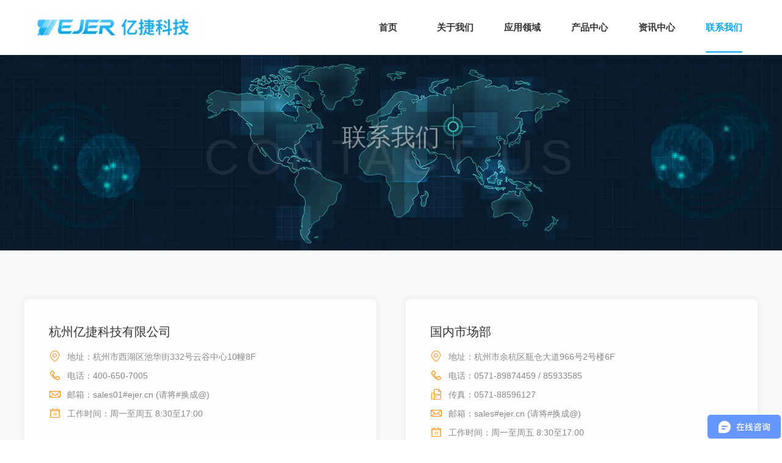

--- FILE ---
content_type: text/html; charset=UTF-8
request_url: https://www.hz-yj.com/contact.html
body_size: 3616
content:
<!DOCTYPE html>
<html lang="en">

<head>
    <meta charset="UTF-8">
    <meta http-equiv="X-UA-Compatible" content="IE=edge,chrome=1" />
    <meta name="viewport" content="width=device-width, initial-scale=1.0, minimum-scale=1.0, maximum-scale=1.0, user-scalable=no" />
    <title>联系我们</title>
    <meta name="description" content="" />
    <meta name="keywords" content="">
    <link rel="shortcut icon" href="favicon.ico" type="image/x-icon"/>
    <link href="./font/iconfont.css" type="text/css" rel="Stylesheet" />
    <link href="./css/swiper.min.css" type="text/css" rel="Stylesheet" />
    <script src="./js/jquery.min.js"></script>
    <script src="./js/swiper.min.js"></script>
    <link href="./css/animate.css" rel="stylesheet">
    <script src="./js/wow.min.js"></script>
    <link href="./css/style.css" type="text/css" rel="Stylesheet" />
</head>

<body>
    <header class="header wow fadeInUp">
         <div class="header-c">
            <div class="logo">
                <img src="./img/logo.jpg">
            </div>
            <nav>
                <a href="/"><b>首页</b> <i></i></a>
                <a  href="/aboutus.html"><b>关于我们</b><i></i></a>
                <a href="/field.html"><b>应用领域</b><i></i></a>
                <a href="/products.html"><b>产品中心</b><i></i></a>
                <a href="/news.html"><b>资讯中心</b><i></i></a>
                <a class="active" href="/contact.html"><b>联系我们</b><i></i></a>
            </nav>
            <div id="wap-nav">
                <i class="iconfont icon-sort"></i>
            </div>
            <div id="close-nav">
                <i class="iconfont icon-guanbi"></i>
            </div>
        </div>
    </header>
    <section id="nybanner" class="contact wow fadeInUp">
        <div class="nybanner-text">
            <h1 class="wow fadeInLeft">联系我们</h1>
            <h4 class="wow fadeInRight">contact us</h4>
        </div>
    </section>
    <section id="contact">
        <!-- 国内 -->
        <div class="contact-list active">
                        <div class="contact-list-item wow fadeInUp" data-wow-delay="0.2s">
                                 <b>杭州亿捷科技有限公司</b>
                                 <p><i class="iconfont icon-dizhi1"></i> 地址：杭州市西湖区池华街332号云谷中心10幢8F</p>
                            <!-- <p><i class="iconfont icon-lianxiren1"></i> 联系人：小张</p> -->
<p><i class="iconfont icon-31dianhua"></i> 电话：400-650-7005</p>	<p><i class="iconfont icon-youxiang2"></i> 邮箱：sales01#ejer.cn (请将#换成@)</p>								<p><i class="iconfont icon-canjiagongzuoshijian"></i> 工作时间：周一至周五 8:30至17:00</p>
            </div>
                        <div class="contact-list-item wow fadeInUp" data-wow-delay="0.4s">
                                 <b>国内市场部</b>
                                 <p><i class="iconfont icon-dizhi1"></i> 地址：杭州市余杭区瓶仓大道966号2号楼6F</p>
                            <!-- <p><i class="iconfont icon-lianxiren1"></i> 联系人：小张</p> -->
<p><i class="iconfont icon-31dianhua"></i> 电话：0571-89874459 / 85933585</p>	<p><i class="iconfont icon-chuanzhenji"></i> 传真：0571-88596127</p>	<p><i class="iconfont icon-youxiang2"></i> 邮箱：sales#ejer.cn (请将#换成@)</p>								<p><i class="iconfont icon-canjiagongzuoshijian"></i> 工作时间：周一至周五 8:30至17:00</p>
            </div>
                        <div class="contact-list-item wow fadeInUp" data-wow-delay="0.6s">
                                 <b>国际部/跨境供应链</b>
                                 <p><i class="iconfont icon-dizhi1"></i> 地址：杭州市西湖区领富商务中心E-1936室；义乌市通宝路151号C栋3层</p>
                            <!-- <p><i class="iconfont icon-lianxiren1"></i> 联系人：小张</p> -->
	<p><i class="iconfont icon-youxiang2"></i> 邮箱：sales_us@ejer.cn(欧美)；lisa_zhang@ejer.cn(其他)</p>								<p><i class="iconfont icon-canjiagongzuoshijian"></i> 工作时间：周一至周五 8:30至17:00</p>
            </div>
                        <div class="contact-list-item wow fadeInUp" data-wow-delay="0.8s">
                                 <b>杭州研发部</b>
                                 <p><i class="iconfont icon-dizhi1"></i> 地址：杭州未来科技城龙潭路20号（近阿里巴巴西溪园区）</p>
                            <!-- <p><i class="iconfont icon-lianxiren1"></i> 联系人：小张</p> -->
	<p><i class="iconfont icon-youxiang2"></i> 邮箱：yanfa#ejer.cn（请将#换成@）</p>								<p><i class="iconfont icon-canjiagongzuoshijian"></i> 工作时间：周一至周五 8:30至17:00</p>
            </div>
                        <div class="contact-list-item wow fadeInUp" data-wow-delay="1s">
                                 <b>杭州亿捷科技有限公司上海分公司</b>
                                 <p><i class="iconfont icon-dizhi1"></i> 地址：上海市嘉定区宝钱公路4529号3号楼202室</p>
                            <!-- <p><i class="iconfont icon-lianxiren1"></i> 联系人：小张</p> -->
<p><i class="iconfont icon-31dianhua"></i> 电话：15356633694；400-650-7005</p>								<p><i class="iconfont icon-canjiagongzuoshijian"></i> 工作时间：周一至周五 8:30至17:00</p>
            </div>
                        <div class="contact-list-item wow fadeInUp" data-wow-delay="1.2s">
                                 <b>北京办事处</b>
                                 <p><i class="iconfont icon-dizhi1"></i> 地址：北京市大兴区西红门九龙家园1号楼4单元401室</p>
                            <!-- <p><i class="iconfont icon-lianxiren1"></i> 联系人：小张</p> -->
<p><i class="iconfont icon-31dianhua"></i> 电话：400-650-7005</p>								<p><i class="iconfont icon-canjiagongzuoshijian"></i> 工作时间：周一至周五 8:30至17:00</p>
            </div>
                        <div class="contact-list-item wow fadeInUp" data-wow-delay="1.4s">
                                 <b>成都分公司</b>
                                 <p><i class="iconfont icon-dizhi1"></i> 地址：成都市锦江区 静渝南路沙河一号二期七号楼1306室</p>
                            <!-- <p><i class="iconfont icon-lianxiren1"></i> 联系人：小张</p> -->
<p><i class="iconfont icon-31dianhua"></i> 电话：400-650-7005</p>								<p><i class="iconfont icon-canjiagongzuoshijian"></i> 工作时间：周一至周五 8:30至17:00</p>
            </div>
                        <div class="contact-list-item wow fadeInUp" data-wow-delay="1.6s">
                                 <b>郑州分公司</b>
                                 <p><i class="iconfont icon-dizhi1"></i> 地址：郑州市荥阳市科技二路1号荥阳装备制造产业园6号楼101-1</p>
                            <!-- <p><i class="iconfont icon-lianxiren1"></i> 联系人：小张</p> -->
<p><i class="iconfont icon-31dianhua"></i> 电话：400-650-7005</p>								<p><i class="iconfont icon-canjiagongzuoshijian"></i> 工作时间：周一至周五 8:30至17:00</p>
            </div>
                        <div class="contact-list-item wow fadeInUp" data-wow-delay="1.8s">
                                 <b>合肥分公司</b>
                                 <p><i class="iconfont icon-dizhi1"></i> 地址：合肥市蜀山区望江西路198号信旺华府骏苑10幢</p>
                            <!-- <p><i class="iconfont icon-lianxiren1"></i> 联系人：小张</p> -->
<p><i class="iconfont icon-31dianhua"></i> 电话：400-650-7005</p>								<p><i class="iconfont icon-canjiagongzuoshijian"></i> 工作时间：周一至周五 8:30至17:00</p>
            </div>
                        <div class="contact-list-item wow fadeInUp" data-wow-delay="2s">
                                 <b>安徽芜湖办事处</b>
                                 <p><i class="iconfont icon-dizhi1"></i> 地址：中国（安徽）自由贸易试验区芜湖片区南翔万商轻纺城2F-3079</p>
                            <!-- <p><i class="iconfont icon-lianxiren1"></i> 联系人：小张</p> -->
<p><i class="iconfont icon-31dianhua"></i> 电话：400-650-7005</p>								<p><i class="iconfont icon-canjiagongzuoshijian"></i> 工作时间：周一至周五 8:30至17:00</p>
            </div>
                        <div class="contact-list-item wow fadeInUp" data-wow-delay="2.2s">
                                 <b>珠海办事处</b>
                                 <p><i class="iconfont icon-dizhi1"></i> 地址：珠海市香洲区广生工业区26号二楼</p>
                            <!-- <p><i class="iconfont icon-lianxiren1"></i> 联系人：小张</p> -->
<p><i class="iconfont icon-31dianhua"></i> 电话：400-650-7005</p>								<p><i class="iconfont icon-canjiagongzuoshijian"></i> 工作时间：周一至周五 8:30至17:00</p>
            </div>
                        </div>
         <div></div>
    </section>	

    <section id="footer">

        <div class="footer-c">
            <div class="footer-c_logo wow fadeInLeft">
                <div>
                    <Img src="/img/w-logo.png">
                </div>
            </div>
            <div class="footer-c_nav wow fadeInLeft">
                <div class="footer-c_nav_item">
                    <span>关于亿捷</span><a href="aboutus.html#about">公司简介</a><a href="aboutus.html#culture">企业文化</a><a href="honor.html">荣誉资质</a><a href="contact.html">联系我们</a>
                </div>
                <div class="footer-c_nav_item">
                    <span>产品应用</span>
                    <a href="field.html#f1">环保与环境</a><a href="field.html#f2">高校与科研</a><a href="field.html#f3">智慧农业</a>                    <a href="products.html">产品中心</a>
                </div>
                <div class="footer-c_nav_item">
                    <span>新闻资讯</span><a href="news.html">热点资讯</a><a href="news.html">企业动态</a><a href="news.html">行业动态</a>
                </div>
                <div class="footer-c_nav_item"><span>服务中心</span><a href="network.html">销售网络</a><a href="order.html">咨询留言</a><a href="job.html">人力资源</a>
                    <a href="article.html">技术资料</a>
                </div>
            </div>
            <div class="footer-c_code wow fadeInRight">
                <div class="code-list">
                    <span>
                         <img src="/img/web.png">
                         <p>扫一扫 手机浏览</p>
                    </span>
                    <span>
                        <img src="/img/web1.png">
                        <p>扫一扫 关注公众号</p>
                   </span>
                </div>
                <div class="icon-list">
                    <span>
                        <img src="/img/f3.png" alt="">
                    </span>
                    <span>
                        <img src="/img/f4.png" alt="">
                    </span>
                    <span>
                        <img src="/img/f5.png" alt="">
                    </span>
                    <span>
                        <img src="/img/f6.png" alt="">
                    </span>
                </div>
                <div class="copy-right">
                    <a href="https://beian.miit.gov.cn" target="_blank">浙ICP备10209179号</a>
     <a target="_blank" href="https://www.beian.gov.cn/portal/registerSystemInfo?recordcode=33010602000900"><img src="/img/gongan.png"/>
       浙公网安备 33010602000900号
        </a>
                </div>
            </div>
        </div>
        <div class="flinks">
            <span>友情链接</span>
            <a href="sitemap.xml">网站地图</a>
            <a href="http://www.gdedulscg.cn/" target="_blank">广东省教育部门零散采购竞价系统</a><a href="https://www.zcygov.cn/" target="_blank">政采云</a><a href="https://www.easyjcx.com/" target="_blank">竞采星</a>        </div>
    </section>
    <section class="footer-ali wow fadeInUp">
       <b class="al">本站由阿里云提供存储及加速服务</b>
       <span>
        本网站支持
       </span><span class="p">IPv6 </span> 
       <span>&copy; 2026 亿捷科技 版权所有</span>
    </section>
    <div id="footer-wecat">
        <a  href="https://work.weixin.qq.com/kfid/kfccf2735b348f32d37"><i class="iconfont icon-gongzhonghao"></i></a>
    </div>
    <link href="/layui/css/layui.css" type="text/css" rel="Stylesheet" />
    <script src="/layui/layui.js"></script>
    <script>
        var _hmt = _hmt || [];
        (function() {
          var hm = document.createElement("script");
          hm.src = "https://hm.baidu.com/hm.js?0e26353190480c25d7fe9109ff73c965";
          var s = document.getElementsByTagName("script")[0]; 
          s.parentNode.insertBefore(hm, s);
        })();
        </script>
    <script> 
        function Msg(val){
              layui.use('layer', function () {
              var layer = layui.layer;
              layer.msg(val);
          });
           }
         </script>

    <!-- 访客统计脚本 -->
    <script src="https://www.ejer.cn/js/visitor-stats.js" async></script>
</body>
<script src="./js/count.js"></script>
<script src="./js/public.js"></script>
<!-- <b class="numCX" data-startVal="0" data-endVal="3734335" data-speed="2" data-decimals="0" id="mumC1">0</b> -->
<script>

    (function ($) {
        //Wow js
        new WOW().init();
    }(jQuery));	
</script>

</html>


--- FILE ---
content_type: text/css
request_url: https://www.hz-yj.com/font/iconfont.css
body_size: 1093
content:
@font-face {
  font-family: "iconfont"; /* Project id 1604871 */
  src: url('iconfont.woff2?t=1670141367741') format('woff2'),
       url('iconfont.woff?t=1670141367741') format('woff'),
       url('iconfont.ttf?t=1670141367741') format('truetype');
}

.iconfont {
  font-family: "iconfont" !important;
  font-size: 16px;
  font-style: normal;
  -webkit-font-smoothing: antialiased;
  -moz-osx-font-smoothing: grayscale;
}

.icon-cuowu:before {
  content: "\e658";
}

.icon-duigouxiao:before {
  content: "\e8bd";
}

.icon-maoyijinchukoulingshoupifa:before {
  content: "\e615";
}

.icon-shengchanshang:before {
  content: "\e623";
}

.icon-google:before {
  content: "\e670";
}

.icon-googleplus:before {
  content: "\e87a";
}

.icon-google1:before {
  content: "\e87b";
}

.icon-lianxirendengluzhanghao:before {
  content: "\e611";
}

.icon-lianxiren1:before {
  content: "\e677";
}

.icon-lianxiren:before {
  content: "\e9d2";
}

.icon-igw-f-role:before {
  content: "\e620";
}

.icon-yunhang:before {
  content: "\ec61";
}

.icon-24gf-playCircle:before {
  content: "\ea82";
}

.icon-guanbi2fill:before {
  content: "\e724";
}

.icon-guanbi:before {
  content: "\eaf2";
}

.icon-liuyanguanli:before {
  content: "\e63f";
}

.icon-liuyan:before {
  content: "\e64b";
}

.icon-a-bianzu51:before {
  content: "\e63d";
}

.icon-canjiagongzuoshijian:before {
  content: "\e628";
}

.icon-31dianhua:before {
  content: "\e60f";
}

.icon-dizhi1:before {
  content: "\e657";
}

.icon-dizhi2:before {
  content: "\e610";
}

.icon-youxiang2:before {
  content: "\e616";
}

.icon-dianhua1:before {
  content: "\e88b";
}

.icon-youxiang3:before {
  content: "\e908";
}

.icon-chuanzhen:before {
  content: "\e6b4";
}

.icon-chuanzhenji:before {
  content: "\e63c";
}

.icon-jia:before {
  content: "\e633";
}

.icon-icon-iphone:before {
  content: "\e604";
}

.icon-jian:before {
  content: "\e69b";
}

.icon-tuitetwitter431:before {
  content: "\e9bd";
}

.icon-gongzhonghao:before {
  content: "\e63e";
}

.icon-tuite:before {
  content: "\e652";
}

.icon-weixin:before {
  content: "\e6b3";
}

.icon--skype:before {
  content: "\e602";
}

.icon-ziyuan1:before {
  content: "\e63b";
}

.icon-youxiang1:before {
  content: "\e639";
}

.icon-dizhi:before {
  content: "\e672";
}

.icon-youxiang:before {
  content: "\e601";
}

.icon-jiantouarrow492:before {
  content: "\e6b0";
}

.icon-home3:before {
  content: "\e619";
}

.icon-shuxingliebiaoxiangqing2:before {
  content: "\e818";
}

.icon-xiangguan:before {
  content: "\e6c4";
}

.icon-dianhua:before {
  content: "\e60a";
}

.icon-xiangqingjieshao:before {
  content: "\e75b";
}

.icon-sort:before {
  content: "\e60e";
}

.icon-ic_image:before {
  content: "\e60c";
}

.icon-tupian:before {
  content: "\e796";
}

.icon-shuxingliebiaoxiangqing:before {
  content: "\e614";
}

.icon-xiangqing-:before {
  content: "\e648";
}

.icon-right2:before {
  content: "\e665";
}

.icon-home:before {
  content: "\e690";
}

.icon-tuitetwitter43:before {
  content: "\e707";
}

.icon-fanhuidingbu:before {
  content: "\e63a";
}

.icon-chazhao:before {
  content: "\e65c";
}

.icon-0202chazhao:before {
  content: "\e607";
}

.icon-qiyewenhua:before {
  content: "\e613";
}

.icon-lookup:before {
  content: "\e60d";
}

.icon-home1:before {
  content: "\f017";
}

.icon-rongyubiaozhang:before {
  content: "\e600";
}

.icon-gongsi:before {
  content: "\e86d";
}

.icon-lianxiwomen:before {
  content: "\e612";
}

.icon-home2:before {
  content: "\e645";
}

.icon-social-_round-skype:before {
  content: "\e686";
}

.icon-sousuo:before {
  content: "\e632";
}

.icon-xinbaniconshangchuan-:before {
  content: "\e609";
}

.icon-map:before {
  content: "\e61f";
}

.icon-liuyanxiaoxi:before {
  content: "\e64e";
}

.icon-TOP:before {
  content: "\e605";
}

.icon-huanbaoxinxi:before {
  content: "\e608";
}

.icon-huanbaopingjia-daikaifang:before {
  content: "\e67d";
}

.icon-shiyanqiju-:before {
  content: "\e627";
}

.icon-fenxiang:before {
  content: "\e618";
}

.icon-ziyuan:before {
  content: "\e606";
}

.icon-dc-icon-keyanyuansuo:before {
  content: "\e659";
}

.icon-right1-copy:before {
  content: "\f018";
}

.icon-right1-copy1:before {
  content: "\f019";
}

.icon-shiyanhuaxue:before {
  content: "\e653";
}

.icon-huanbao:before {
  content: "\e603";
}

.icon-right:before {
  content: "\e688";
}

.icon-right1:before {
  content: "\e655";
}

.icon-huaxueshiyan:before {
  content: "\e60b";
}



--- FILE ---
content_type: text/css
request_url: https://www.hz-yj.com/css/style.css
body_size: 12817
content:
@import url('//at.alicdn.com/t/font_1604871_dnmnf9u8u2d.css');
input,
button,
textarea {
  outline: none;
  background-color: none;
}
.box {
  box-sizing: border-box;
  -moz-box-sizing: border-box;
  /* Firefox */
  -webkit-box-sizing: border-box;
  /* Safari */
}
body,
div,
dl,
dt,
dd,
ul,
li,
h1,
h2,
h3,
h4,
h5,
h6,
pre,
form,
fieldset,
select,
input,
textarea,
button,
p,
blockquote,
th,
td,
img,
iframe {
  margin: 0;
  padding: 0;
}
table {
  border-collapse: collapse;
  border-spacing: 0;
}
input,
button,
textarea,
option {
  font-family: "\5FAE\8F6F\96C5\9ED1";
}
ul,
li,
div {
  list-style: none;
  border: 0px;
  padding: 0px;
}
img {
  border: 0px;
}
html {
  -webkit-text-size-adjust: none;
}
input {
  outline: none;
}
textarea {
  resize: none;
}
input::-webkit-input-placeholder,
textarea::-webkit-input-placeholder {
  color: #999;
  font-size: 14px;
}
input::-moz-placeholder,
textarea::-moz-placeholder {
  color: #999;
  font-size: 14px;
}
input::-moz-placeholder,
textarea::-moz-placeholder {
  color: #999;
  font-size: 14px;
}
input::-ms-input-placeholder,
textarea::-ms-input-placeholder {
  color: #999;
  font-size: 14px;
}
input[type=button],
input[type=submit],
input[type=file],
button {
  cursor: pointer;
  -webkit-appearance: none;
}
a {
  color: #333;
  text-decoration: none;
}
a:hover {
  color: #666;
}
a,
a:hover,
a:active,
a:visited,
a:link,
a:focus {
  -webkit-tap-highlight-color: rgba(0, 0, 0, 0);
  -webkit-tap-highlight-color: transparent;
  outline: none;
  text-decoration: none;
}
@font-face {
  font-family: 'NUM';
  src: url('../css/BarlowCondensed-Regular.woff2.ttf');
}
body {
  width: 100%;
  font-family: 'HZGB';
  background: #fff;
}
.w1200 {
  margin: 0px auto;
  width: 100%;
  max-width: 1200px;
}
.flex {
  display: flex;
  justify-content: space-between;
  align-items: center;
}
.header {
  background: #fff;
  opacity: 0;
  width: 100%;
  box-sizing: border-box;
  -moz-box-sizing: border-box;
  /* Firefox */
  -webkit-box-sizing: border-box;
  /* Safari */
  position: fixed;
  top: 0px;
  z-index: 9999;
  left: 0px;
}
.header.active {
  position: fixed;
  z-index: 9999;
  left: 0px;
  top: 0px;
}
.header-c {
  height: 90px;
  margin: 0px auto;
  width: 100%;
  max-width: 1200px;
  display: flex;
  justify-content: space-between;
  align-items: center;
}
.header-c .logo {
  width: 350px;
}
.header-c nav {
  display: flex;
  justify-content: space-between;
  width: 660px;
}
.header-c nav a {
  width: 110px;
  box-sizing: border-box;
  font-size: 15px;
  font-weight: bold;
  padding: 0px;
  position: relative;
}
.header-c nav a b {
  width: 100%;
  text-align: center;
  height: 90px;
  line-height: 90px;
  display: block;
}
.header-c nav a.active,
.header-c nav a:Hover {
  color: #0ba8ed;
}
.header-c nav a.active i,
.header-c nav a:Hover i {
  background: #0ba8ed;
  width: 60px;
  -webkit-transition: all 0.5s;
  -moz-transition: all 0.5s;
  -ms-transition: all 0.5s;
  -o-transition: all 0.5s;
  transition: all 0.5s;
  margin-left: -30px;
}
.header-c nav a i {
  position: absolute;
  height: 2px;
  background: #fff;
  display: inline-block;
  margin: 0px auto;
  -webkit-border-radius: 3px;
  -moz-border-radius: 3px;
  border-radius: 3px;
  bottom: 4px;
  left: 50%;
  margin-left: 0px;
  width: 0;
}
#banner {
  opacity: 0;
  width: 100%;
  background: url(/img/banner.jpg) center center no-repeat;
  background-size: 100% auto;
  display: flex;
  align-items: center;
  margin-top: 90px;
}
#banner .banner-text {
  margin: 0px auto;
  width: 100%;
  max-width: 1200px;
  color: #fff;
}
#banner .banner-text h1 {
  font-size: 52px;
  padding-bottom: 28px;
}
#banner .banner-text h2 {
  font-size: 14px;
  font-weight: normal;
  text-transform: uppercase;
  padding-bottom: 12px;
}
#banner .banner-text h4 {
  font-size: 32px;
  font-weight: normal;
  opacity: 0.8;
  display: inline-flex;
  padding: 16px 0px 24px 0px;
}
#banner .banner-text i.line {
  width: 40%;
  height: 2px;
  background: rgba(255, 255, 255, 0.1);
  display: block;
}
#banner .banner-text i.line1 {
  width: 50%;
  height: 2px;
  background: rgba(255, 255, 255, 0.7);
  display: block;
}
.index-about {
  width: 100%;
  background: url(../img/map.png) center right no-repeat #f9f9f9;
  background-size: auto 100%;
}
.index-about-c {
  width: 100%;
  max-width: 1200px;
  margin: 0px auto;
  padding: 100px 0px 120px 0px;
  display: flex;
  justify-content: space-between;
}
.index-about-c .index-about_left {
  width: 320px;
  position: relative;
  opacity: 0;
}
.index-about-c .index-about_left h1 {
  font-family: 'Arial Narrow Bold', sans-serif;
  font-weight: bold;
  font-size: 48px;
  color: #ddd;
}
.index-about-c .index-about_left h4 {
  font-size: 24px;
  color: #333;
  padding-top: 12px;
}
.index-about-c .index-about_right {
  flex: 1;
  box-sizing: border-box;
  opacity: 0;
}
.index-about-c .index-about_right .ab-content {
  line-height: 2;
  font-size: 18px;
}
.ab-tj {
  margin-top: 60px;
  background: #fff;
  box-shadow: 0px 0px 12px 2px rgba(122, 122, 122, 0.1);
  -webkit-border-radius: 4px;
  -moz-border-radius: 4px;
  border-radius: 4px;
  display: flex;
  justify-content: space-between;
  padding: 30px 0px;
}
.ab-tj .number {
  width: 100%;
  box-sizing: border-box;
  -moz-box-sizing: border-box;
  /* Firefox */
  -webkit-box-sizing: border-box;
  /* Safari */
  text-align: center;
}
.ab-tj .number b {
  font-size: 58px;
  font-weight: bold;
  font-family: 'NUM';
  color: #0ba8ed;
  letter-spacing: 2px;
}
.ab-tj .number sup {
  font-size: 18px;
  position: relative;
  right: -10px;
  top: -20px;
  color: #0ba8ed;
}
.ab-tj .number p {
  color: #666;
}
.point {
  width: 100px;
  height: 100px;
  position: absolute;
  right: 80px;
  top: 100px;
}
.point i {
  width: 20px;
  height: 20px;
  -webkit-border-radius: 100px;
  -moz-border-radius: 100px;
  border-radius: 100px;
  position: absolute;
  left: 40px;
  top: 30px;
  z-index: 10;
  background: #0ba8ed;
}
.point i:nth-child(2) {
  left: 40px;
  z-index: 10;
  left: 50px;
  top: 30px;
  width: 40px;
  height: 40px;
  background: #0ba8ed;
  opacity: 0.6;
}
.index-industry {
  display: flex;
  justify-content: space-between;
}
.index-industry .index-industry_item {
  width: 100%;
  height: 700px;
  display: flex;
  align-items: center;
  text-align: center;
  -webkit-transition: all 0.4s;
  -moz-transition: all 0.4s;
  -ms-transition: all 0.4s;
  -o-transition: all 0.4s;
  transition: all 0.4s;
}
.index-industry .index-industry_item > div {
  width: 100%;
  display: block;
  height: 100%;
  background: rgba(0, 0, 0, 0.8);
  display: flex;
  align-items: center;
  padding: 50px 60px;
  margin: 0px auto;
  box-sizing: border-box;
  -moz-box-sizing: border-box;
  /* Firefox */
  -webkit-box-sizing: border-box;
  /* Safari */
}
.index-industry .index-industry_item > div .index-iitem_box {
  width: 100%;
  height: 100%;
  box-sizing: border-box;
  -moz-box-sizing: border-box;
  /* Firefox */
  -webkit-box-sizing: border-box;
  /* Safari */
  -webkit-transition: all 0.4s;
  -moz-transition: all 0.4s;
  -ms-transition: all 0.4s;
  -o-transition: all 0.4s;
  transition: all 0.4s;
  -webkit-border-radius: 4px;
  -moz-border-radius: 4px;
  border-radius: 4px;
}
.index-industry .index-industry_item > div .index-iitem_box h1 {
  font-size: 36px;
  -webkit-margin-before: none;
  margin-block-start: none;
  -webkit-margin-after: none;
  margin-block-end: none;
  display: block;
  color: #fff;
  opacity: 0.5;
  margin-top: 10%;
  -webkit-transition: all 0.4s;
  -moz-transition: all 0.4s;
  -ms-transition: all 0.4s;
  -o-transition: all 0.4s;
  transition: all 0.4s;
}
.index-industry .index-industry_item > div .index-iitem_box i {
  -webkit-border-radius: 10px;
  -moz-border-radius: 10px;
  border-radius: 10px;
  height: 3px;
  width: 50px;
  display: block;
  background: #fff;
  margin: 15px auto;
  opacity: 0.3;
}
.index-industry .index-industry_item > div .index-iitem_box p {
  width: 100%;
  display: block;
  text-align: center;
  margin-bottom: 50px;
  margin-top: 15px;
  font-size: 18px;
  opacity: 0.6;
  color: #fff;
}
.index-industry .index-industry_item:hover a {
  background: rgba(0, 0, 0, 0.3);
}
.index-industry .index-industry_item:hover .index-iitem_box {
  background: rgba(0, 0, 0, 0.78);
}
.index-industry .index-industry_item:hover .index-iitem_box i {
  opacity: 0.6;
}
.index-industry .index-industry_item:hover .index-iitem_box h1 {
  margin-top: 15%;
}
.index-industry .index-industry_item:hover .index-iitem_box h1,
.index-industry .index-industry_item:hover .index-iitem_box p {
  opacity: 0.9;
}
.atitle {
  padding: 55px 0px;
  text-align: center;
}
.atitle h1 {
  font-size: 36px;
  color: #333;
  padding-bottom: 12px;
}
.atitle h4 {
  text-transform: uppercase;
  color: #ccc;
  font-weight: normal;
}
.index-news {
  background: #f9f9f9;
  width: 100%;
}
.index-newslist {
  width: 100%;
  max-width: 1200px;
  margin: 0px auto;
  display: flex;
  justify-content: flex-start;
  padding-bottom: 80px;
  flex-wrap: wrap;
}
.index-newslist .index-newstab {
  width: calc(33.33% - 20px);
  width: -webkit-calc(33.33% - 20px);
  margin-right: 30px;
  box-shadow: 0px 0px 10px 3px rgba(0, 0, 0, 0.06);
  -webkit-box-shadow: 0px 0px 10px 3px rgba(0, 0, 0, 0.06);
  margin-bottom: 30px;
  background: #fff;
}
.index-newslist .index-newstab a {
  display: block;
  width: 100%;
}
.index-newslist .index-newstab a .index-newstab_img {
  width: 100%;
  height: 220px;
  overflow: hidden;
}
.index-newslist .index-newstab a .index-newstab_img img {
  width: 100%;
  height: 220px;
  -webkit-transition: all 0.4s;
  -moz-transition: all 0.4s;
  -ms-transition: all 0.4s;
  -o-transition: all 0.4s;
  transition: all 0.4s;
}
.index-newslist .index-newstab a .index-newstab_text {
  width: 100%;
  box-sizing: border-box;
  -moz-box-sizing: border-box;
  /* Firefox */
  -webkit-box-sizing: border-box;
  /* Safari */
  background: #fff;
  padding: 16px;
}
.index-newslist .index-newstab a .index-newstab_text time {
  display: block;
  font-size: 14px;
  font-family: Arial, Helvetica, sans-serif;
  color: #999;
  padding: 12px 0px;
  border-top: 1px solid #eee;
}
.index-newslist .index-newstab a .index-newstab_text time.noline {
  border: none;
  padding: 0px 0px 12px 0px;
}
.index-newslist .index-newstab a .index-newstab_text b {
  font-size: 18px;
  font-weight: normal;
  line-height: 1.7;
  color: #222;
  height: 25px;
  line-height: 25px;
  text-overflow: ellipsis;
  white-space: nowrap;
  overflow: hidden;
  display: block;
  -webkit-transition: all 0.3s;
  -moz-transition: all 0.3s;
  -ms-transition: all 0.3s;
  -o-transition: all 0.3s;
  transition: all 0.3s;
  margin-bottom: 16px;
}
.index-newslist .index-newstab a .index-newstab_text b.noline {
  margin-bottom: 8px;
}
.index-newslist .index-newstab a .index-newstab_text p.des {
  padding: 8px 0px;
  font-size: 14px;
  color: #999;
  line-height: 26px;
  max-height: 50px;
  overflow: hidden;
}
.index-newslist .index-newstab a .index-newstab_text > i.iconfont {
  font-size: 12px;
  width: 32px;
  height: 32px;
  text-align: center;
  line-height: 32px;
  display: block;
  background: #f0f0f0;
  -webkit-border-radius: 100px;
  -moz-border-radius: 100px;
  border-radius: 100px;
  margin-top: 12px;
  color: #888;
}
.index-newslist .index-newstab a .index-newstab_text > span {
  font-size: 12px;
  color: #0ba8ed;
  margin-top: 12px;
  display: block;
}
.index-newslist .index-newstab a .index-newstab_text > span i.iconfont {
  font-size: 10px;
  color: #888;
  zoom: 0.8;
  padding-left: 12px;
  color: #0ba8ed;
}
.index-newslist .index-newstab:Hover {
  box-shadow: 0px 0px 10px 3px rgba(0, 0, 0, 0.1);
  -webkit-box-shadow: 0px 0px 10px 3px rgba(0, 0, 0, 0.1);
}
.index-newslist .index-newstab:Hover a .index-newstab_img img {
  transform: scale(1.1, 1.1);
  -webkit-transform: scale(1.1, 1.1);
  -moz-transform: scale(1.1, 1.1);
}
.index-newslist .index-newstab:Hover a .index-newstab_text b {
  color: #0ba8ed;
}
.index-newslist .index-newstab:Hover a .index-newstab_text p.des {
  color: #555;
}
.index-newslist .index-newstab:Hover a > i.iconfont {
  background: #0ba8ed;
  color: #fff;
}
.index-newslist .index-newstab:nth-child(3n) {
  margin-right: 0px;
}
.index-honor {
  min-height: 600px;
  background: #fcfcfc;
}
.index-honor.ny {
  padding-top: 32px;
  border-top: 1px solid #eee;
  margin-top: 50px;
  background: none;
}
.index-honor-list .honor-type {
  display: flex;
  justify-content: space-between;
  font-size: 18px;
  width: 100%;
  max-width: 800px;
  margin: 0px auto;
}
.index-honor-list .honor-type span {
  width: 100%;
  cursor: pointer;
  border-bottom: 2px solid rgba(255, 255, 255, 0);
  padding-bottom: 27px;
  display: block;
  text-align: center;
  margin: 0px 12px;
}
.index-honor-list .honor-type span.active,
.index-honor-list .honor-type span:hover {
  color: #f80;
  border-bottom: 2px solid #f80;
}
.index-honor-list .honor-list {
  padding: 32px 0px;
  width: 100%;
  max-width: 1200px;
  margin: 0px auto;
}
.index-honor-list .honor-list .honor-list_item {
  display: none;
  justify-content: center;
  width: 100%;
  flex-wrap: wrap;
}
.index-honor-list .honor-list .honor-list_item.active {
  display: flex;
}
.index-honor-list .honor-list .honor-list_item .honor-tab {
  width: 240px;
  margin: 20px;
}
.index-honor-list .honor-list .honor-list_item .honor-tab .honor-tab-img {
  width: 100%;
  height: 200px;
  position: relative;
  overflow: hidden;
  box-sizing: border-box;
  -moz-box-sizing: border-box;
  /* Firefox */
  -webkit-box-sizing: border-box;
  /* Safari */
  display: flex;
  align-items: center;
  border: 5px solid #eee;
}
.index-honor-list .honor-list .honor-list_item .honor-tab .honor-tab-img img {
  width: 100%;
  max-height: 190px;
  margin: 0px auto;
  display: block;
  -webkit-transition: all 0.3s;
  -moz-transition: all 0.3s;
  -ms-transition: all 0.3s;
  -o-transition: all 0.3s;
  transition: all 0.3s;
}
.index-honor-list .honor-list .honor-list_item .honor-tab .honor-tab-img .shadow {
  width: 100%;
  background: rgba(0, 0, 0, 0.4);
  height: 100%;
  display: none;
  position: absolute;
  left: 0px;
  top: 0px;
  z-index: 9999;
  align-items: center;
  justify-content: center;
}
.index-honor-list .honor-list .honor-list_item .honor-tab .honor-tab-img .shadow span {
  font-size: 12px;
  color: #fff;
  border: 1px solid #fff;
  -webkit-border-radius: 100px;
  -moz-border-radius: 100px;
  border-radius: 100px;
  padding: 4px 16px;
  max-width: 80%;
}
.index-honor-list .honor-list .honor-list_item .honor-tab p {
  text-align: center;
  font-size: 16px;
  line-height: 40px;
  height: 40px;
  overflow: hidden;
  text-overflow: ellipsis;
  white-space: nowrap;
}
.index-honor-list .honor-list .honor-list_item .honor-tab:hover .honor-tab-img {
  border: none;
}
.index-honor-list .honor-list .honor-list_item .honor-tab:hover .honor-tab-img img {
  transform: scale(1.2, 1.2);
  -webkit-transform: scale(1.2, 1.2);
  -moz-transform: scale(1.2, 1.2);
}
.index-honor-list .honor-list .honor-list_item .honor-tab:hover .honor-tab-img .shadow {
  display: flex;
}
.index-case {
  background: #fff;
  width: 100%;
}
.index-case-list {
  width: 100%;
  max-width: 1200px;
  margin: 0px auto;
  display: flex;
  justify-content: flex-start;
  flex-wrap: wrap;
  padding-bottom: 60px;
  background: #fff;
}
.index-case-list span {
  width: 25%;
  display: flex;
  box-sizing: border-box;
  -moz-box-sizing: border-box;
  /* Firefox */
  -webkit-box-sizing: border-box;
  /* Safari */
  text-align: center;
  align-items: center;
  height: 110px;
  border-right: 1px solid #eee;
}
.index-case-list span:nth-child(n+5) {
  border-top: 1px solid #eee;
}
.index-case-list span:nth-child(4n) {
  border-right: none;
}
.index-case-list span img {
  width: 100%;
  max-height: 100px;
  margin: 0px auto;
}
.index-case-list span:nth-child(5n) {
  margin-right: 0px;
}
.index-case-list span:Hover {
  box-shadow: 0px 0px 10px 2px rgba(0, 0, 0, 0.08);
}
#footer {
  background: #444;
  padding: 50px 0px 0px 0px;
}
#footer .footer-c {
  width: 100%;
  max-width: 1200px;
  margin: 0px auto;
  display: flex;
  justify-content: space-between;
}
#footer .footer-c .footer-c_logo {
  display: flex;
  align-items: center;
  flex-wrap: wrap;
}
#footer .footer-c .footer-c_logo > div {
  padding-bottom: 60px;
}
#footer .footer-c .footer-c_logo > div img {
  height: 40px;
  opacity: 0.5;
  display: block;
}
#footer .footer-c .footer-c_logo > div p {
  color: #fff;
  opacity: 0.24;
  font-size: 12px;
  width: 100%;
  display: block;
}
#footer .footer-c .footer-c_nav {
  width: 400px;
  display: flex;
  justify-content: space-between;
}
#footer .footer-c .footer-c_nav .footer-c_nav_item {
  display: block;
}
#footer .footer-c .footer-c_nav .footer-c_nav_item span {
  color: rgba(255, 255, 255, 0.9);
  display: block;
  padding-bottom: 16px;
}
#footer .footer-c .footer-c_nav .footer-c_nav_item a {
  display: block;
  color: rgba(255, 255, 255, 0.6);
  font-size: 14px;
  padding: 8px 0px;
}
#footer .footer-c .footer-c_nav .footer-c_nav_item a:hover {
  color: rgba(255, 255, 255, 0.8);
}
#footer .footer-c .footer-c_code {
  width: 320px;
}
#footer .footer-c .footer-c_code .code-list {
  width: 100%;
  display: flex;
  justify-content: space-between;
}
#footer .footer-c .footer-c_code .code-list span img {
  width: 125px;
}
#footer .footer-c .footer-c_code .code-list span p {
  text-align: center;
  font-size: 12px;
  color: rgba(255, 255, 255, 0.4);
  padding: 6px 0px;
}
#footer .footer-c .footer-c_code .icon-list {
  display: flex;
  justify-content: space-between;
  padding: 24px 10px 0px 10px;
}
#footer .footer-c .footer-c_code .icon-list span {
  width: 50px;
  height: 50px;
  display: flex;
  align-items: center;
  justify-content: center;
  line-height: 50px;
  text-align: center;
  background: rgba(255, 255, 255, 0.2);
  -webkit-border-radius: 100px;
  -moz-border-radius: 100px;
  border-radius: 100px;
}
.footer-ali {
  text-align: center;
  font-size: 12px;
  background: #fff;
  display: flex;
  align-items: center;
  justify-content: center;
  height: 58px;
  color: #666;
}
.footer-ali img {
  margin-right: 16px;
}
.footer-ali p {
  padding: 0px 8px;
}
.footer-ali span.p {
  border: 1px solid #999;
  margin: 0px 16px;
  -webkit-border-radius: 3px;
  -moz-border-radius: 3px;
  border-radius: 3px;
  padding: 1px 5px;
}
.footer-ali b {
  font-weight: normal;
  padding: 0px 5px;
}
.footer-ali b.al {
  padding-left: 60px;
  background: url("/img/al.jpg") left center no-repeat;
  background-size: auto 20px;
}
.flinks {
  width: 100%;
  max-width: 1200px;
  margin: 0px auto;
  font-size: 12px;
  padding: 16px 0px;
  display: block;
}
.flinks span {
  color: #fff;
  opacity: 0.2;
  font-weight: normal;
  padding-right: 12px;
}
.flinks a {
  color: #fff;
  margin-right: 10px;
  opacity: 0.15;
  font-weight: normal;
}
.flinks a:hover {
  opacity: 0.5;
}
#nybanner {
  width: 100%;
  height: 320px;
  background-size: 100% 320px;
  text-align: center;
  color: #fff;
  display: flex;
  justify-content: center;
  align-items: center;
  margin: 90px auto 0px auto;
}
#nybanner h1 {
  font-size: 40px;
  color: rgba(255, 255, 255, 0.5);
}
#nybanner h4 {
  font-size: 80px;
  text-transform: uppercase;
  color: rgba(255, 255, 255, 0.08);
  margin-top: -40px;
  letter-spacing: 10px;
}
#nybanner.about {
  background: url(../img/ny-about.jpg) center center no-repeat;
  background-size: cover;
}
#nybanner.contact {
  background: url(../img/ny-contact.jpg) center center no-repeat;
  background-size: cover;
}
#nybanner.other {
  background: url(../img/ny_other.jpg) center center no-repeat;
  background-size: cover;
}
#nybanner.app {
  background: url(../img/ny-app.jpg) center center no-repeat;
  background-size: cover;
}
#nybanner.news-banner {
  background: url(../img/ny-news.jpg) center center no-repeat;
  background-size: cover;
}
.nyabout {
  background: url(../img/map.png) center right no-repeat #fff;
  background-size: auto 100%;
}
.nyabout > div {
  width: 100%;
  max-width: 1200px;
  margin: 0px auto;
  padding: 100px 0px;
}
.nyabout .ab-content {
  line-height: 2.2;
  font-size: 18px;
}
.nyabout .ab-tj {
  margin-top: 60px;
  background: #fff;
  box-shadow: 0px 0px 12px 2px rgba(122, 122, 122, 0.1);
  -webkit-border-radius: 4px;
  -moz-border-radius: 4px;
  border-radius: 4px;
  display: flex;
  justify-content: space-between;
  padding: 30px 0px;
}
.nyabout .ab-tj .number {
  width: 100%;
  box-sizing: border-box;
  -moz-box-sizing: border-box;
  /* Firefox */
  -webkit-box-sizing: border-box;
  /* Safari */
  text-align: center;
}
.nyabout .ab-tj .number b {
  font-size: 58px;
  font-weight: bold;
  font-family: 'NUM';
  color: #0ba8ed;
  letter-spacing: 2px;
}
.nyabout .ab-tj .number sup {
  font-size: 18px;
  position: relative;
  right: -10px;
  top: -20px;
  color: #0ba8ed;
}
.nyabout .ab-tj .number p {
  color: #666;
}
#advantages {
  width: 100%;
  background: #f9f9f9;
  padding-bottom: 100px;
}
#advantages .advantages {
  width: 100%;
  max-width: 1200px;
  margin: 0px auto;
  display: flex;
  justify-content: space-between;
  flex-wrap: wrap;
}
#advantages .advantages .aditem {
  width: 50%;
  display: flex;
  justify-content: space-between;
  align-items: center;
}
#advantages .advantages .aditem .aditem-s {
  width: 50%;
  display: block;
  overflow: hidden;
}
#advantages .advantages .aditem .aditem-s img {
  width: 100%;
  display: block;
  height: 240px;
  -webkit-transition: all 0.4s;
  -moz-transition: all 0.4s;
  -ms-transition: all 0.4s;
  -o-transition: all 0.4s;
  transition: all 0.4s;
}
#advantages .advantages .aditem .aditem-s.text {
  background: #fff;
  box-sizing: border-box;
  -moz-box-sizing: border-box;
  /* Firefox */
  -webkit-box-sizing: border-box;
  /* Safari */
  padding: 40px;
  position: relative;
  overflow: hidden;
  height: 100%;
}
#advantages .advantages .aditem .aditem-s.text b {
  font-size: 18px;
  display: block;
  padding-bottom: 16px;
  font-weight: normal;
}
#advantages .advantages .aditem .aditem-s.text p {
  font-size: 14px;
  line-height: 1.6;
  color: #888;
}
#advantages .advantages .aditem .aditem-s.text span {
  font-family: 'Arial Narrow Bold', sans-serif;
  position: absolute;
  right: 20px;
  top: -80%;
  z-index: 999;
  font-weight: bold;
  font-size: 90px;
  color: rgba(0, 0, 0, 0.06);
  -webkit-transition: all 0.4s;
  -moz-transition: all 0.4s;
  -ms-transition: all 0.4s;
  -o-transition: all 0.4s;
  transition: all 0.4s;
}
#advantages .advantages .aditem:hover .aditem-s img {
  transform: scale(1.1, 1.1);
  -webkit-transform: scale(1.1, 1.1);
  -moz-transform: scale(1.1, 1.1);
}
#advantages .advantages .aditem:hover .aditem-s span {
  color: #0ba8ed;
  top: -20px;
}
#advantages .advantages .aditem:hover .aditem-s b {
  color: #0ba8ed;
}
#culture .cultrue {
  width: 100%;
  max-width: 1200px;
  margin: 0px auto;
  display: flex;
  justify-content: space-between;
  align-items: center;
  position: relative;
  padding-bottom: 80px;
}
#culture .cultrue .c-img {
  width: 50%;
}
#culture .cultrue .c-img img {
  width: 100%;
}
#culture .cultrue .c-text {
  width: 60%;
  margin-left: -10%;
  position: relative;
  z-index: 1;
  background: #fff;
  line-height: 2;
  -webkit-border-radius: 4px;
  -moz-border-radius: 4px;
  border-radius: 4px;
  box-sizing: border-box;
  -moz-box-sizing: border-box;
  /* Firefox */
  -webkit-box-sizing: border-box;
  /* Safari */
  padding: 40px;
  box-shadow: 0px 0px 14px 2px rgba(0, 0, 0, 0.07);
}
#culture .cultrue .c-text .t {
  display: block;
  padding-bottom: 24px;
}
#culture .cultrue .c-text b {
  padding: 12px 0px;
  display: block;
}
#culture .cultrue .c-text p {
  line-height: 1.7;
  color: #777;
}
#culture .cultrue .block-box {
  position: absolute;
  bottom: 50px;
  right: 20px;
  z-index: 10;
}
#culture .cultrue .block-box i {
  -webkit-border-radius: 4px;
  -moz-border-radius: 4px;
  border-radius: 4px;
  width: 50px;
  height: 50px;
  display: block;
  background: #0ba8ed;
}
#culture .cultrue .block-box i:nth-child(2) {
  width: 40px;
  height: 40px;
  position: absolute;
  left: -25px;
  top: -25px;
  opacity: 0.4;
  z-index: 11;
}
#culture .cultrue .block-box i:nth-child(3) {
  width: 40px;
  height: 40px;
  position: absolute;
  left: 35px;
  top: -20px;
  opacity: 0.4;
  z-index: 11;
}
#culture .cultrue .block-box i:nth-child(4) {
  width: 20px;
  height: 20px;
  position: absolute;
  left: 35px;
  top: -55px;
  opacity: 0.4;
  z-index: 12;
}
#customers {
  width: 100%;
  padding: 0px 0px 80px 0px;
}
#customers #custbox {
  margin: 0px auto;
  width: 100%;
  max-width: 1200px;
}
#customers #custbox .cust-tab {
  width: 100%;
  height: 90px;
  background: #fff;
  box-sizing: border-box;
  -moz-box-sizing: border-box;
  /* Firefox */
  -webkit-box-sizing: border-box;
  /* Safari */
  border: 1px solid #eee;
  display: flex;
  justify-content: center;
  align-items: center;
}
#customers #custbox .cust-tab img {
  width: 100%;
  max-height: 90px;
}
#customers #custbox .cust-tab:Hover {
  box-shadow: 0px 0px 10px 2px rgba(0, 0, 0, 0.08);
}
#brand {
  width: 100%;
  padding: 50px 0px;
}
#brand .brand-box {
  width: 100%;
  max-width: 1200px;
  margin: 0px auto;
  margin-bottom: 36px;
  -webkit-border-radius: 6px;
  -moz-border-radius: 6px;
  border-radius: 6px;
  background: #fff;
  box-shadow: 0px 0px 12px 2px rgba(0, 0, 0, 0.04);
  display: flex;
  justify-content: space-between;
  align-items: center;
  padding: 40px;
  box-sizing: border-box;
  -moz-box-sizing: border-box;
  /* Firefox */
  -webkit-box-sizing: border-box;
  /* Safari */
}
#brand .brand-box .brand-logo {
  width: 300px;
}
#brand .brand-box .brand-logo img {
  width: 100%;
  display: block;
  margin: 6px auto;
}
#brand .brand-box .brand-logo p {
  font-size: 18px;
  display: block;
  text-align: center;
  color: #333;
}
#brand .brand-box .brand-text {
  flex: 1;
  box-sizing: border-box;
  -moz-box-sizing: border-box;
  /* Firefox */
  -webkit-box-sizing: border-box;
  /* Safari */
  padding-left: 50px;
  line-height: 1.8;
  color: #444;
}
#brand .brand-box:hover {
  box-shadow: 0px 0px 12px 2px rgba(0, 0, 0, 0.1);
}
#industry {
  width: 100%;
}
#industry .list {
  width: 100%;
  padding: 70px 0px;
  display: block;
}
#industry .list:nth-child(2n) {
  background: #f9f9f9;
}
#industry .list .indtab {
  width: 100%;
  max-width: 1200px;
  margin: 0px auto;
  display: flex;
  justify-content: space-around;
  flex-wrap: wrap;
}
#industry .list .indtab .indtab_img {
  width: 50%;
  overflow: hidden;
}
#industry .list .indtab .indtab_img img {
  width: 100%;
  -webkit-transition: all 0.4s;
  -moz-transition: all 0.4s;
  -ms-transition: all 0.4s;
  -o-transition: all 0.4s;
  transition: all 0.4s;
}
#industry .list .indtab .indtab_text {
  width: 50%;
  box-sizing: border-box;
  -moz-box-sizing: border-box;
  /* Firefox */
  -webkit-box-sizing: border-box;
  /* Safari */
  padding-left: 5%;
}
#industry .list .indtab .indtab_text b {
  font-size: 32px;
  font-weight: normal;
  display: block;
  padding-top: 36px;
  color: #333;
}
#industry .list .indtab .indtab_text p {
  color: #999;
  font-size: 14px;
  margin-bottom: 32px;
  display: block;
}
#industry .list .indtab .indtab_text .line {
  position: relative;
  z-index: 11;
  width: 120%;
  height: 2px;
  background: #eee;
  display: block;
  margin-left: -20%;
}
#industry .list .indtab .indtab_text .line i {
  width: 15%;
  background: #0ba8ed;
  height: 2px;
  display: block;
  -webkit-transition: all 0.8s;
  -moz-transition: all 0.8s;
  -ms-transition: all 0.8s;
  -o-transition: all 0.8s;
  transition: all 0.8s;
}
#industry .list .indtab .indtab_text .des {
  padding-top: 40px;
  display: block;
  line-height: 2;
  color: #555;
}
#industry .list .indtab:Hover .indtab_img img {
  transform: scale(1.1, 1.1);
  -webkit-transform: scale(1.1, 1.1);
  -moz-transform: scale(1.1, 1.1);
}
#industry .list .indtab:Hover .indtab_text .line i {
  width: 100%;
}
#industry .list .indtab2 {
  width: 100%;
  max-width: 1200px;
  margin: 0px auto;
  display: flex;
  justify-content: space-around;
  flex-wrap: wrap;
}
#industry .list .indtab2 .indtab2_img {
  width: 50%;
  overflow: hidden;
}
#industry .list .indtab2 .indtab2_img img {
  width: 100%;
  -webkit-transition: all 0.4s;
  -moz-transition: all 0.4s;
  -ms-transition: all 0.4s;
  -o-transition: all 0.4s;
  transition: all 0.4s;
}
#industry .list .indtab2 .indtab2_text {
  width: 50%;
  box-sizing: border-box;
  -moz-box-sizing: border-box;
  /* Firefox */
  -webkit-box-sizing: border-box;
  /* Safari */
  padding-right: 5%;
}
#industry .list .indtab2 .indtab2_text b {
  font-size: 32px;
  font-weight: normal;
  display: block;
  padding-top: 36px;
  color: #333;
}
#industry .list .indtab2 .indtab2_text p {
  color: #999;
  font-size: 14px;
  margin-bottom: 32px;
  display: block;
}
#industry .list .indtab2 .indtab2_text .line {
  width: 120%;
  height: 2px;
  background: #eee;
  display: block;
  margin-right: -20%;
  display: flex;
  justify-content: right;
  position: relative;
  z-index: 10;
}
#industry .list .indtab2 .indtab2_text .line i {
  width: 15%;
  background: #0ba8ed;
  height: 2px;
  display: block;
  -webkit-transition: all 0.8s;
  -moz-transition: all 0.8s;
  -ms-transition: all 0.8s;
  -o-transition: all 0.8s;
  transition: all 0.8s;
}
#industry .list .indtab2 .indtab2_text .des {
  padding-top: 40px;
  display: block;
  line-height: 2;
  color: #555;
}
#industry .list .indtab2:Hover .indtab2_img img {
  transform: scale(1.1, 1.1);
  -webkit-transform: scale(1.1, 1.1);
  -moz-transform: scale(1.1, 1.1);
}
#industry .list .indtab2:Hover .indtab2_text .line i {
  width: 100%;
}
#networks {
  width: 100%;
}
#networks .list {
  width: 100%;
  padding: 70px 0px;
  display: block;
}
#networks .list:nth-child(2n) {
  border-top: 1px solid #eee;
}
#networks .list .indtab {
  width: 100%;
  max-width: 1200px;
  margin: 0px auto;
  display: flex;
  justify-content: space-around;
  flex-wrap: wrap;
}
#networks .list .indtab .indtab_img {
  width: 60%;
  overflow: hidden;
}
#networks .list .indtab .indtab_img img {
  width: 100%;
  -webkit-transition: all 0.4s;
  -moz-transition: all 0.4s;
  -ms-transition: all 0.4s;
  -o-transition: all 0.4s;
  transition: all 0.4s;
}
#networks .list .indtab .indtab_text {
  width: 40%;
  box-sizing: border-box;
  -moz-box-sizing: border-box;
  /* Firefox */
  -webkit-box-sizing: border-box;
  /* Safari */
  padding-left: 5%;
}
#networks .list .indtab .indtab_text b {
  font-size: 32px;
  font-weight: normal;
  display: block;
  padding-top: 36px;
  color: #333;
}
#networks .list .indtab .indtab_text p {
  color: #999;
  font-size: 14px;
  margin-bottom: 32px;
  display: block;
}
#networks .list .indtab .indtab_text .line {
  position: relative;
  z-index: 11;
  height: 2px;
  background: #eee;
  display: block;
}
#networks .list .indtab .indtab_text .line i {
  width: 15%;
  background: #0ba8ed;
  height: 2px;
  display: block;
  -webkit-transition: all 0.8s;
  -moz-transition: all 0.8s;
  -ms-transition: all 0.8s;
  -o-transition: all 0.8s;
  transition: all 0.8s;
}
#networks .list .indtab .indtab_text .des {
  padding-top: 20px;
  display: block;
  line-height: 2;
  color: #555;
}
#networks .list .indtab .indtab_text .des p {
  margin: 4px auto;
}
#networks .list .indtab:Hover .indtab_img img {
  transform: scale(1.1, 1.1);
  -webkit-transform: scale(1.1, 1.1);
  -moz-transform: scale(1.1, 1.1);
}
#networks .list .indtab:Hover .indtab_text .line i {
  width: 100%;
}
#networks .list .indtab2 {
  width: 100%;
  max-width: 1200px;
  margin: 0px auto;
  display: flex;
  justify-content: space-around;
  flex-wrap: wrap;
}
#networks .list .indtab2 .indtab2_img {
  width: 60%;
  overflow: hidden;
}
#networks .list .indtab2 .indtab2_img img {
  width: 100%;
  -webkit-transition: all 0.4s;
  -moz-transition: all 0.4s;
  -ms-transition: all 0.4s;
  -o-transition: all 0.4s;
  transition: all 0.4s;
}
#networks .list .indtab2 .indtab2_text {
  width: 40%;
  box-sizing: border-box;
  -moz-box-sizing: border-box;
  /* Firefox */
  -webkit-box-sizing: border-box;
  /* Safari */
  padding-right: 5%;
}
#networks .list .indtab2 .indtab2_text b {
  font-size: 32px;
  font-weight: normal;
  display: block;
  padding-top: 36px;
  color: #333;
}
#networks .list .indtab2 .indtab2_text p {
  color: #999;
  font-size: 14px;
  margin-bottom: 32px;
  display: block;
}
#networks .list .indtab2 .indtab2_text .line {
  width: 100%;
  height: 2px;
  background: #eee;
  display: block;
  display: flex;
  justify-content: right;
  position: relative;
  z-index: 10;
}
#networks .list .indtab2 .indtab2_text .line i {
  width: 15%;
  background: #0ba8ed;
  height: 2px;
  display: block;
  -webkit-transition: all 0.8s;
  -moz-transition: all 0.8s;
  -ms-transition: all 0.8s;
  -o-transition: all 0.8s;
  transition: all 0.8s;
}
#networks .list .indtab2 .indtab2_text .des {
  padding-top: 20px;
  display: block;
  line-height: 2;
  color: #555;
}
#networks .list .indtab2 .indtab2_text .des p {
  margin: 4px auto;
}
#networks .list .indtab2:Hover .indtab2_img img {
  transform: scale(1.1, 1.1);
  -webkit-transform: scale(1.1, 1.1);
  -moz-transform: scale(1.1, 1.1);
}
#networks .list .indtab2:Hover .indtab2_text .line i {
  width: 100%;
}
#news {
  padding-top: 60px;
}
#news .index-newslist {
  padding-bottom: 40px;
}
#newsny {
  padding-top: 60px;
  margin: 0px auto;
  width: 100%;
  max-width: 1200px;
  display: flex;
  justify-content: space-between;
}
#newsny .ny-newslist {
  width: 100%;
  max-width: 800px;
  display: flex;
  justify-content: space-between;
  flex-wrap: wrap;
}
#newsny .ny-newstab {
  width: 380px;
  margin-right: 30px;
  box-shadow: 0px 0px 10px 3px rgba(0, 0, 0, 0.06);
  -webkit-box-shadow: 0px 0px 10px 3px rgba(0, 0, 0, 0.06);
  margin-bottom: 30px;
  background: #fff;
}
#newsny .ny-newstab a {
  display: block;
  width: 100%;
}
#newsny .ny-newstab a .ny-newstab_img {
  width: 100%;
  height: 220px;
  overflow: hidden;
}
#newsny .ny-newstab a .ny-newstab_img img {
  width: 100%;
  height: 220px;
  -webkit-transition: all 0.4s;
  -moz-transition: all 0.4s;
  -ms-transition: all 0.4s;
  -o-transition: all 0.4s;
  transition: all 0.4s;
}
#newsny .ny-newstab a .ny-newstab_text {
  width: 100%;
  box-sizing: border-box;
  -moz-box-sizing: border-box;
  /* Firefox */
  -webkit-box-sizing: border-box;
  /* Safari */
  background: #fff;
  padding: 16px;
}
#newsny .ny-newstab a .ny-newstab_text time {
  display: block;
  font-size: 14px;
  font-family: Arial, Helvetica, sans-serif;
  color: #999;
  padding: 12px 0px;
  border-top: 1px solid #eee;
}
#newsny .ny-newstab a .ny-newstab_text time.noline {
  border: none;
  padding: 0px 0px 12px 0px;
}
#newsny .ny-newstab a .ny-newstab_text b {
  font-size: 18px;
  font-weight: normal;
  line-height: 1.7;
  color: #222;
  height: 25px;
  line-height: 25px;
  text-overflow: ellipsis;
  white-space: nowrap;
  overflow: hidden;
  display: block;
  -webkit-transition: all 0.3s;
  -moz-transition: all 0.3s;
  -ms-transition: all 0.3s;
  -o-transition: all 0.3s;
  transition: all 0.3s;
  margin-bottom: 16px;
}
#newsny .ny-newstab a .ny-newstab_text b.noline {
  margin-bottom: 8px;
}
#newsny .ny-newstab a .ny-newstab_text p.des {
  padding: 8px 0px;
  font-size: 14px;
  color: #999;
  line-height: 26px;
  max-height: 50px;
  overflow: hidden;
}
#newsny .ny-newstab a .ny-newstab_text > i.iconfont {
  font-size: 12px;
  width: 32px;
  height: 32px;
  text-align: center;
  line-height: 32px;
  display: block;
  background: #f0f0f0;
  -webkit-border-radius: 100px;
  -moz-border-radius: 100px;
  border-radius: 100px;
  margin-top: 12px;
  color: #888;
}
#newsny .ny-newstab a .ny-newstab_text > span {
  font-size: 12px;
  color: #0ba8ed;
  margin-top: 12px;
  display: block;
}
#newsny .ny-newstab a .ny-newstab_text > span i.iconfont {
  font-size: 10px;
  color: #888;
  zoom: 0.8;
  padding-left: 12px;
  color: #0ba8ed;
}
#newsny .ny-newstab:Hover {
  box-shadow: 0px 0px 10px 3px rgba(0, 0, 0, 0.1);
  -webkit-box-shadow: 0px 0px 10px 3px rgba(0, 0, 0, 0.1);
}
#newsny .ny-newstab:Hover a .index-newstab_img img {
  transform: scale(1.1, 1.1);
  -webkit-transform: scale(1.1, 1.1);
  -moz-transform: scale(1.1, 1.1);
}
#newsny .ny-newstab:Hover a .index-newstab_text b {
  color: #0ba8ed;
}
#newsny .ny-newstab:Hover a .index-newstab_text p.des {
  color: #555;
}
#newsny .ny-newstab:Hover a > i.iconfont {
  background: #0ba8ed;
  color: #fff;
}
#newsny .ny-newstab:nth-child(2n) {
  margin-right: 0px;
}
#newsny .news-content-right {
  width: 330px;
  padding: 0px 24px;
  box-sizing: border-box;
  border: 1px solid #eee;
}
#newsdetail {
  background: #fcfcfc;
  width: 100%;
  padding-bottom: 24px;
}
#newsdetail .newsdetail-title {
  text-align: center;
  padding: 60px 0px;
  display: block;
}
#newsdetail .newsdetail-title h1 {
  font-size: 28px;
  font-weight: normal;
  padding-bottom: 12px;
  display: block;
  color: #333;
  font-weight: 400;
}
#newsdetail .newsdetail-title p {
  text-align: center;
  font-size: 14px;
  color: #999;
}
#newsdetail .newsdetail-title p span {
  padding: 0px 18px;
}
.newsdetail-content {
  width: 100%;
  max-width: 1200px;
  margin: 0px auto;
  display: flex;
  justify-content: space-between;
}
.newsdetail-content .news-content-left {
  box-shadow: 0px 0px 12px 2px rgba(0, 0, 0, 0.04);
  background: #fff;
  line-height: 2;
  flex: 1;
  box-sizing: border-box;
  -moz-box-sizing: border-box;
  /* Firefox */
  -webkit-box-sizing: border-box;
  /* Safari */
  padding: 0px 40px 40px 40px;
  margin-right: 24px;
}
.newsdetail-content .news-content-left img {
  max-width: 100%;
}
.newsdetail-content .news-content-right {
  width: 280px;
  background: #fff;
  box-sizing: border-box;
  -moz-box-sizing: border-box;
  /* Firefox */
  -webkit-box-sizing: border-box;
  /* Safari */
  padding: 0px 20px 20px 20px;
  box-shadow: 0px 0px 12px 2px rgba(0, 0, 0, 0.04);
}
.news-t {
  border-bottom: 1px solid #eee;
  font-size: 16px;
  display: flex;
  align-items: center;
  height: 65px;
  margin-bottom: 12px;
  color: #888;
}
.hot-list {
  width: 100%;
}
.hot-list a {
  display: block;
  font-size: 14px;
  border-bottom: 1px solid #eee;
  line-height: 48px;
  height: 48px;
  text-overflow: ellipsis;
  overflow: hidden;
  white-space: nowrap;
}
.hot-list a::before {
  content: "●";
  color: #999;
  font-size: 10px;
  margin-right: 6px;
}
.hot-list a:Hover {
  color: #0ba8ed;
}
.hot-list a:Hover::before {
  color: #0ba8ed;
}
.news-more {
  width: 80%;
  text-align: center;
  font-size: 14px;
  display: block;
  border-radius: 3px;
  line-height: 40px;
  height: 40px;
  margin: 0px auto;
  margin-top: 24px;
  border: 1px solid #eee;
  color: #888;
  -webkit-transition: all 0.3s;
  -moz-transition: all 0.3s;
  -ms-transition: all 0.3s;
  -o-transition: all 0.3s;
  transition: all 0.3s;
}
.news-more:Hover {
  background: #0ba8ed;
  color: #fff;
  border: 1px solid #0ba8ed;
}
.prev-next {
  margin: 0px auto;
  width: 100%;
  max-width: 1200px;
  background-color: #fff;
  margin: 24px auto 0px auto;
  box-sizing: border-box;
  -moz-box-sizing: border-box;
  /* Firefox */
  -webkit-box-sizing: border-box;
  /* Safari */
  padding: 10px 20px;
  box-shadow: 0px 0px 12px 2px rgba(0, 0, 0, 0.04);
  font-size: 14px;
}
.prev-next .item {
  padding: 16px 0px;
}
.prev-next .item span {
  color: #999;
}
.prev-next .item a {
  color: #666;
}
.prev-next .item a:hover {
  color: #0ba8ed;
}
.prev-next .item:nth-child(1) {
  border-bottom: 1px solid #eee;
}
#contact {
  width: 100%;
  padding: 80px 0px;
  background: #f9f9f9;
}
#contact .contact-list {
  width: 100%;
  max-width: 1200px;
  margin: 0px auto;
  justify-content: space-between;
  flex-wrap: wrap;
  display: none;
}
#contact .contact-list.active {
  display: flex;
}
#contact .contact-list .contact-list-item {
  width: 48%;
  margin-bottom: 4%;
  background: #fff;
  -webkit-border-radius: 6px;
  -moz-border-radius: 6px;
  border-radius: 6px;
  box-sizing: border-box;
  -moz-box-sizing: border-box;
  /* Firefox */
  -webkit-box-sizing: border-box;
  /* Safari */
  padding: 40px;
  box-shadow: 0px 0px 12px 2px rgba(0, 0, 0, 0.06);
}
#contact .contact-list .contact-list-item b {
  font-size: 20px;
  padding-bottom: 12px;
  display: block;
  font-weight: normal;
  color: #333;
}
#contact .contact-list .contact-list-item p {
  color: #888;
  padding: 5px 0px;
  display: block;
  font-size: 14px;
  line-height: 1.5;
  position: relative;
  box-sizing: border-box;
  -moz-box-sizing: border-box;
  /* Firefox */
  -webkit-box-sizing: border-box;
  /* Safari */
  padding-left: 30px;
}
#contact .contact-list .contact-list-item p i.iconfont {
  font-size: 20px;
  color: #f80;
  margin-right: 8px;
  position: absolute;
  left: 0px;
  top: 0px;
}
#contact .contact-list .contact-list-item:hover {
  box-shadow: 0px 0px 14px 2px rgba(0, 0, 0, 0.1);
}
#order {
  padding: 50px 0px;
  background: #fff;
  width: 100%;
  max-width: 1200px;
  margin: 0px auto;
}
#order.honors {
  padding: 60px 0px 0px 0px;
}
#order .order-title {
  background: url(../img/xz.png) right center no-repeat;
  position: relative;
  background-size: auto 100%;
}
#order .order-title.job {
  background: none;
}
#order .order-title b {
  font-size: 32px;
  padding-top: 4px;
  display: block;
  color: #0ba8ed;
}
#order .order-title > div {
  position: absolute;
  left: 200px;
  top: 50%;
  color: #bbb;
}
#order .order-title > div.pro-search {
  position: absolute;
  left: auto;
  top: 42%;
  box-sizing: border-box;
  z-index: 900;
  border: 1px solid #ddd;
  border-radius: 2px;
  right: 160px;
  width: 300px;
  display: flex;
  justify-content: space-between;
}
#order .order-title > div.pro-search form {
  display: flex;
  justify-content: space-between;
  align-items: center;
}
#order .order-title > div.pro-search form input[type="text"] {
  width: 232px;
  border: none;
  font-size: 14px;
  padding: 8px;
}
#order .order-title > div.pro-search form .button {
  width: 50px;
  border: none;
  background: none;
  text-align: center;
  border-left: 1px solid #eee;
  line-height: 100%;
  height: 100%;
}
#order .order-title > div.pro-search form .button i {
  font-size: 20px;
  color: #0ba8ed;
}
#order .order-title > div.pro-search form .button:hover {
  background: #0ba8ed;
}
#order .order-title > div.pro-search form .button:hover i {
  color: #fff;
}
#order .order-title > div.pro-search form button {
  width: 50px;
  border: none;
  background: none;
  text-align: center;
  border-left: 1px solid #eee;
  line-height: 100%;
  height: 100%;
}
#order .order-title > div.pro-search form button i {
  font-size: 20px;
  color: #0ba8ed;
}
#order .order-title > div.pro-search form button:hover {
  background: #0ba8ed;
}
#order .order-title > div.pro-search form button:hover i {
  color: #fff;
}
#order .order-title > div a {
  font-size: 14px;
  padding: 0px 6px;
  color: #888;
}
#order .order-title > div a:Hover {
  color: #0ba8ed;
}
#order .order-title p {
  color: #888;
  text-transform: uppercase;
}
#order .order-title a.ca {
  position: absolute;
  right: 0px;
  top: 42%;
  -webkit-border-radius: 2px;
  -moz-border-radius: 2px;
  border-radius: 2px;
  -webkit-transition: all 0.3s;
  -moz-transition: all 0.3s;
  -ms-transition: all 0.3s;
  -o-transition: all 0.3s;
  transition: all 0.3s;
  padding: 8px 12px;
}
#order .order-title a.ca i {
  font-size: 18px;
  color: #999;
  margin-right: 8px;
}
#order .order-title a.ca:hover {
  background: #0ba8ed;
  color: #fff;
}
#order .order-title a.ca:hover i {
  color: #fff;
}
#order .order-title:hover .pro-search {
  display: flex;
}
.order-box {
  width: 100%;
  padding-top: 80px;
}
.order-box .order-box_item {
  display: flex;
  justify-content: flex-start;
  padding-bottom: 32px;
  align-items: center;
}
.order-box .order-box_item span {
  width: 100px;
  color: #555;
  text-align: right;
  margin-right: 24px;
}
.order-box .order-box_item .input-item {
  flex: 1;
  display: flex;
  justify-content: space-between;
  background: #f0f0f0;
  padding: 8px 12px;
  position: relative;
}
.order-box .order-box_item .input-item input,
.order-box .order-box_item .input-item textarea {
  padding: 4px 0px;
  flex: 1;
  font-size: 15px;
  border: none;
  background: none;
}
.order-box .order-box_item .input-item .error {
  display: none;
  position: absolute;
  top: 41px;
  color: red;
}
.order-box .order-box_item .input-item .error.active {
  display: block;
}
.order-box .order-sub {
  text-align: right;
}
.order-box .order-sub input[type="submit"] {
  background: #0ba8ed;
  color: #fff;
  font-size: 16px;
  border: none;
  padding: 8px 32px;
  -webkit-border-radius: 4px;
  -moz-border-radius: 4px;
  border-radius: 4px;
}
.job-c {
  margin-top: 60px;
  width: 100%;
  max-width: 1200px;
  display: flex;
  justify-content: space-between;
  align-items: center;
  height: 100%;
  background: #0ba8ed;
}
.job-c .job-text {
  width: 50%;
  box-sizing: border-box;
  -moz-box-sizing: border-box;
  /* Firefox */
  -webkit-box-sizing: border-box;
  /* Safari */
  padding: 24px 48px;
  height: 100%;
  flex-wrap: wrap;
  color: #fff;
}
.job-c .job-text p {
  padding: 6px 0px;
}
.job-c .job-img {
  width: 50%;
}
.job-c .job-img img {
  width: 100%;
  display: block;
}
.job-list {
  width: 100%;
}
.job-list .job-tab {
  display: flex;
  justify-content: space-between;
  align-items: center;
  background: #fff;
  border: 1px solid #eee;
  -webkit-border-radius: 6px;
  -moz-border-radius: 6px;
  border-radius: 6px;
  padding: 24px 0px;
  box-sizing: border-box;
  -moz-box-sizing: border-box;
  /* Firefox */
  -webkit-box-sizing: border-box;
  /* Safari */
  margin-top: 36px;
  box-shadow: 0px 0px 12px 0px rgba(0, 0, 0, 0.06);
}
.job-list .job-tab i.iconfont {
  font-size: 80px;
  width: 15%;
  -webkit-border-radius: 140px;
  -moz-border-radius: 140px;
  border-radius: 140px;
  height: 120px;
  line-height: 120px;
  text-align: center;
  color: #bbb;
}
.job-list .job-tab:Hover {
  box-shadow: 0px 0px 12px 0px rgba(0, 0, 0, 0.1);
}
.job-list .job-tab .job-tab-t {
  flex: 1;
  font-size: 14px;
  line-height: 1.6;
}
.job-list .job-tab .job-tab-t > div {
  width: 100%;
  display: flex;
  justify-content: space-between;
}
.job-list .job-tab .job-tab-t > div > div {
  box-sizing: border-box;
  -moz-box-sizing: border-box;
  /* Firefox */
  -webkit-box-sizing: border-box;
  /* Safari */
  width: 100%;
  padding-right: 24px;
  color: #666;
}
.job-list .job-tab .job-tab-t > div > div:nth-child(1) {
  width: 20%;
}
.job-list .job-tab .job-tab-t > div > div:nth-child(2) {
  width: 40%;
}
.job-list .job-tab .job-tab-t > div > div:nth-child(3) {
  width: 40%;
}
.job-list .job-tab .job-tab-t h5 {
  font-size: 18px;
  font-weight: normal;
  padding-bottom: 12px;
  display: block;
}
.job-list .job-tab .job-tab-t b {
  padding: 4px 0px;
  display: block;
}
.honor-list_ny {
  padding: 32px 0px 0px 0px;
  width: 100%;
  max-width: 1200px;
  display: flex;
  margin: 0px auto;
  justify-content: space-between;
  flex-wrap: wrap;
}
.honor-list_ny .honor-tab_ny {
  width: 250px;
  margin-bottom: 24px;
}
.honor-list_ny .honor-tab_ny .honor-tab-img {
  width: 100%;
  overflow: hidden;
  height: 200px;
  position: relative;
  box-sizing: border-box;
  -moz-box-sizing: border-box;
  /* Firefox */
  -webkit-box-sizing: border-box;
  /* Safari */
  display: flex;
  align-items: center;
  border: 5px solid #eee;
}
.honor-list_ny .honor-tab_ny .honor-tab-img img {
  width: 100%;
  max-height: 190px;
  margin: 0px auto;
  display: block;
  -webkit-transition: all 0.3s;
  -moz-transition: all 0.3s;
  -ms-transition: all 0.3s;
  -o-transition: all 0.3s;
  transition: all 0.3s;
}
.honor-list_ny .honor-tab_ny .honor-tab-img .shadow {
  width: 100%;
  background: rgba(0, 0, 0, 0.4);
  height: 100%;
  display: none;
  position: absolute;
  left: 0px;
  top: 0px;
  z-index: 9999;
  align-items: center;
  justify-content: center;
}
.honor-list_ny .honor-tab_ny .honor-tab-img .shadow span {
  font-size: 12px;
  color: #fff;
  border: 1px solid #fff;
  -webkit-border-radius: 100px;
  -moz-border-radius: 100px;
  border-radius: 100px;
  padding: 4px 16px;
  max-width: 80%;
}
.honor-list_ny .honor-tab_ny p {
  text-align: center;
  font-size: 16px;
  line-height: 40px;
  height: 40px;
  overflow: hidden;
  text-overflow: ellipsis;
  white-space: nowrap;
}
.honor-list_ny .honor-tab_ny:hover .honor-tab-img {
  border: none;
}
.honor-list_ny .honor-tab_ny:hover .honor-tab-img img {
  transform: scale(1.2, 1.2);
  -webkit-transform: scale(1.2, 1.2);
  -moz-transform: scale(1.2, 1.2);
}
.honor-list_ny .honor-tab_ny:hover .honor-tab-img .shadow {
  display: flex;
}
#network {
  padding: 0px 0px 60px 0px;
  background: #fff;
  width: 100%;
  max-width: 1200px;
  margin: 0px auto;
}
#network .network-type {
  width: 50%;
  max-width: 360px;
  min-width: 240px;
  font-size: 16px;
  margin: 0px auto;
  display: flex;
  justify-content: center;
  align-items: center;
  -webkit-border-radius: 100px;
  -moz-border-radius: 100px;
  border-radius: 100px;
  overflow: hidden;
  border: 1px solid #eee;
}
#network .network-type span {
  text-align: center;
  width: 100%;
  cursor: pointer;
  padding: 12px 0px;
}
#network .network-type span.active,
#network .network-type span:Hover {
  color: #fff;
  background: #0ba8ed;
}
#network .network-type span.active img,
#network .network-type span:Hover img {
  display: block;
  margin: 24px auto;
  max-width: 100%;
}
.network-list {
  width: 100%;
  display: block;
  max-width: 1200px;
  padding: 80px 0px;
}
.network-list .w-item {
  display: none;
}
.network-list .w-item img {
  max-width: 100%;
  margin: 0px auto;
}
.network-list .w-item.active {
  display: block;
}
.product-type {
  width: 100%;
  max-width: 1200px;
  display: flex;
  justify-content: space-between;
}
.product-type .product-type_tab {
  width: calc(33.3% - 16px);
  -webkit-width: calc(33.3% - 16px);
}
.product-type {
  width: 100%;
  max-width: 1200px;
  padding-top: 48px;
  display: flex;
  justify-content: space-between;
  flex-wrap: wrap;
}
.product-type .product-type_tab {
  width: calc(33.3% - 24px);
  overflow: hidden;
  position: relative;
  margin-bottom: 36px;
}
.product-type .product-type_tab .ptimg {
  width: 100%;
}
.product-type .product-type_tab .ptimg img {
  width: 100%;
}
.product-type .product-type_tab .ptname {
  border: 1px solid #eee;
  line-height: 44px;
  height: 44px;
  text-overflow: ellipsis;
  overflow: hidden;
  white-space: nowrap;
  text-align: center;
}
.product-type .product-type_tab .child {
  width: 100%;
  position: absolute;
  left: 0px;
  top: -100%;
  z-index: 10;
  background: rgba(0, 0, 0, 0.7);
  box-sizing: border-box;
  padding: 24px;
  height: 100%;
  -webkit-transition: all 0.4s;
  -moz-transition: all 0.4s;
  -ms-transition: all 0.4s;
  -o-transition: all 0.4s;
  transition: all 0.4s;
}
.product-type .product-type_tab .child .child-list {
  display: flex;
  justify-content: space-between;
  flex-wrap: wrap;
  height: auto;
}
.product-type .product-type_tab .child .child-list a {
  width: 47%;
  line-height: 40px;
  height: 40px;
  margin-bottom: 6%;
  overflow: hidden;
  display: block;
  color: #fff;
  border-radius: 2px;
  text-align: center;
  border: 1px solid rgba(255, 255, 255, 0.3);
  font-size: 14px;
}
.product-type .product-type_tab .child .child-list a:hover {
  background: rgba(255, 255, 255, 0.3);
  border: 1px solid rgba(255, 255, 255, 0.1);
}
.product-type .product-type_tab:hover .child {
  top: 0;
}
.prolist {
  width: 100%;
  max-width: 1200px;
  padding-top: 48px;
  display: flex;
  justify-content: space-between;
  flex-wrap: wrap;
}
.prolist .protab {
  width: 49%;
  border-radius: 4px;
  margin-bottom: 2%;
  box-sizing: border-box;
  -moz-box-sizing: border-box;
  /* Firefox */
  -webkit-box-sizing: border-box;
  /* Safari */
  border: 1px solid #eee;
  display: flex;
  justify-content: space-between;
  align-items: flex-start;
}
.prolist .protab:Hover {
  box-shadow: 0px 0px 12px 2px rgba(0, 0, 0, 0.06);
}
.prolist .protab a.protab-img {
  width: 240px;
  height: 240px;
  display: block;
}
.prolist .protab a.protab-img img {
  width: inherit;
  height: inherit;
}
.prolist .protab .protab-text {
  flex: 1;
  box-sizing: border-box;
  -moz-box-sizing: border-box;
  /* Firefox */
  -webkit-box-sizing: border-box;
  /* Safari */
  padding-left: 16px;
  font-size: 14px;
  padding-top: 28px;
  padding-right: 12px;
  position: relative;
  height: 100%;
}
.prolist .protab .protab-text b {
  font-size: 18px;
  font-weight: normal;
  padding-bottom: 16px;
  display: block;
}
.prolist .protab .protab-text span.type {
  font-size: 12px;
  -webkit-border-radius: 4px;
  -moz-border-radius: 4px;
  border-radius: 4px;
  color: #888;
  border: 1px solid #ccc;
  padding: 2px 10px;
  margin-bottom: 12px;
}
.prolist .protab .protab-text p.des {
  padding-top: 12px;
  line-height: 1.8;
  color: #888;
}
.prolist .protab .protab-text .bar {
  position: absolute;
  bottom: 20px;
  display: flex;
  justify-content: space-between;
}
.prolist .protab .protab-text .bar a {
  -webkit-border-radius: 100px;
  -moz-border-radius: 100px;
  border-radius: 100px;
  padding: 4px 18px;
  color: #fff;
  min-width: 60px;
  text-align: center;
}
.prolist .protab .protab-text .bar a:nth-child(1) {
  background: #f80;
  margin-right: 24px;
}
.prolist .protab .protab-text .bar a:nth-child(2) {
  background: #0ba8ed;
  margin-right: 24px;
}
.prolist .protab .protab-text .bar a:hover {
  opacity: 0.8;
}
#wechat-box {
  display: none;
  background: #fff;
  padding: 16px;
}
#wechat-box img {
  width: 260px;
}
#wechat-box p {
  font-size: 16px;
  text-align: center;
  display: block;
  padding: 18px 0px;
}
#prodetail {
  padding: 60px 0px;
  background: #fff;
  width: 100%;
  max-width: 1200px;
  margin: 0px auto;
}
.prodetail-info {
  display: flex;
  justify-content: space-between;
  margin-bottom: 32px;
}
.prodetail-info .prodetail-img {
  width: 40%;
  box-sizing: border-box;
  position: relative;
}
.prodetail-info .prodetail-img .video-img {
  position: absolute;
  left: 0px;
  z-index: 888;
  top: 0px;
  height: 100%;
  display: none;
}
.prodetail-info .prodetail-img .tag{
  position:absolute;
  left:5px;top:5px;z-index: 10;
  color:#fff;background: rgba(255, 165, 0, 0.8);  /*第4个控制透明度0-1*/
  font-size: 12px;
  text-align: center;
 display: inline-block;;
  padding: 4px 12px;
  border-radius: 2px;;
}
.prodetail-info .prodetail-img:Hover .video-img {
  display: block;
}
.prodetail-info .prodetail-img .img-btn {
  position: absolute;
  right: -1px;
  z-index: 999;
  border: 1px solid #eee;
  width: 40px;
  height: 40px;
  line-height: 40px;
  text-align: center;
  cursor: pointer;
  -webkit-border-radius: 2px;
  -moz-border-radius: 2px;
  border-radius: 2px;
  background: #0ba8ed;
  opacity: 0.4;
  bottom: 0px;
}
.prodetail-info .prodetail-img .img-btn:hover {
  opacity: 1;
}
.prodetail-info .prodetail-img .img-btn i {
  font-size: 24px;
  color: #fff;
}
.prodetail-info .prodetail-img .imgleft-btn {
  right: 40px;
}
.prodetail-info .prodetail-img .imgleft-btn i {
  transform: rotate(180deg);
}
.prodetail-info .prodetail-img .imgright-btn {
  position: absolute;
  z-index: 999;
}
.prodetail-info .prodetail-text {
  width: 60%;
  box-sizing: border-box;
  padding-left: 8%;
}
.prodetail-info .prodetail-text h1 {
  font-weight: 400;
  font-size: 24px;
  padding: 16px 0px 24px 0px;
  display: block;
}
.prodetail-info .prodetail-text p {
  font-size: 14px;
  color: #888;
  padding-bottom: 16px;
  display: block;
}
.prodetail-info .prodetail-text .pro-specs {
  width: 100%;
  display: flex;
  justify-content: flex-start;
  margin: 5px auto;
  flex-wrap: wrap;
  position: relative;
  height: 34px;
  overflow: hidden;
  padding-right: 50px;
  box-sizing: border-box;
}
.prodetail-info .prodetail-text .pro-specs.height-auto {
  height: auto;
}
.prodetail-info .prodetail-text .pro-specs b {
  font-size: 12px;
  font-weight: normal;
  padding: 4px 0px;
  margin-bottom: 12px;
  font-size: 14px;
  color: #888;
  min-width: 50px;
}
.prodetail-info .prodetail-text .pro-specs.other span {
  padding: 4px 12px;
}
.prodetail-info .prodetail-text .pro-specs.other span a {
  padding: 0;
}
.prodetail-info .prodetail-text .pro-specs span {
  font-size: 12px;
  border: 1px solid #eee;
  -webkit-border-radius: 3px;
  -moz-border-radius: 3px;
  border-radius: 3px;
  margin-right: 16px;
  margin-bottom: 12px;
  padding: 0px;
  cursor: pointer;
}
.prodetail-info .prodetail-text .pro-specs span a {
  display: block;
  padding: 4px 12px;
}
.prodetail-info .prodetail-text .pro-specs span.more {
  background: #0ba8ed;
  color: #fff;
  padding: 0px 8px;
  line-height: 24px;
  position: absolute;
  right: 0px;
  top: 0px;
  z-index: 123;
}
.prodetail-info .prodetail-text .pro-specs span.active,
.prodetail-info .prodetail-text .pro-specs span:hover {
  border: 1px solid #0ba8ed;
  background: #0ba8ed;
  color: #fff;
}
.prodetail-info .prodetail-text .pro-specs span.active a,
.prodetail-info .prodetail-text .pro-specs span:hover a {
  color: #fff;
}
.prodetail-info .prodetail-text .pro-bar {
  width: 100%;
  display: flex;
  justify-content: space-between;
  align-items: center;
}
.prodetail-info .prodetail-text .pro-bar a {
  font-size: 16px;
  color: #fff;
  -webkit-border-radius: 4px;
  -moz-border-radius: 4px;
  border-radius: 4px;
  padding: 10px 0px;
  margin-top: 12px;
  width: 32%;
  display: flex;
  justify-content: center;
  align-items: center;
}
.prodetail-info .prodetail-text .pro-bar a i.iconfont {
  font-size: 22px;
  margin-right: 6px;
}
.prodetail-info .prodetail-text .pro-bar .wechat {
  background: #50b674;
}
.prodetail-info .prodetail-text .pro-bar .order {
  background: #f90;
}
.prodetail-info .prodetail-text .pro-bar .order:hover {
  background: #f80;
}
.prodetail-info .prodetail-text .pro-bar .ca {
  background: #ddd;
  color: #333;
}
.prodetail-info .prodetail-text .pro-bar .ca i.iconfont {
  color: #888;
}
.prodetail-info .prodetail-text .pro-bar .ca:Hover {
  background: #0ba8ed;
  color: #fff;
}
.prodetail-info .prodetail-text .pro-bar .ca:Hover i.iconfont {
  color: #fff;
}
#prodimg {
  width: 100%;
  border: 1px solid #eee;
  background: #fff;
}
#prodimg .swiper-slide {
  display: flex;
  justify-content: center;
  align-items: center;
}
#prodimg .swiper-slide img {
  max-width: 100%;
  max-height: 100%;
}
.videos {
  height: 100%;
  display: flex;
  align-items: center;
}
#catalog {
  position: fixed;
  transform: translateX(-200%);
  box-shadow: 0px 0px 12px 2px rgba(0, 0, 0, 0.07);
  top: 0px;
  left: 0px;
  z-index: 99999;
  width: 300px;
  background: #fff;
  border-right: 1px solid #eee;
  height: 100vh;
  padding: 40px 30px;
  box-sizing: border-box;
  -webkit-transition: all 0.4s;
  -moz-transition: all 0.4s;
  -ms-transition: all 0.4s;
  -o-transition: all 0.4s;
  transition: all 0.4s;
}
#catalog .close {
  cursor: pointer;
  width: 60px;
  height: 60px;
  position: absolute;
  right: -10px;
  top: 10px;
}
#catalog .close i.iconfont {
  font-size: 32px;
  color: #888;
}
#catalog.active {
  transform: translateX(0);
}
#catalog-list {
  padding-top: 32px;
}
#catalog-list ul li {
  border: 1px solid #eee;
  margin-bottom: 12px;
  -webkit-border-radius: 4px;
  -moz-border-radius: 4px;
  border-radius: 4px;
}
#catalog-list ul li > a {
  display: block;
  box-sizing: border-box;
  -moz-box-sizing: border-box;
  /* Firefox */
  -webkit-box-sizing: border-box;
  /* Safari */
  padding: 10px 12px;
  font-size: 15px;
  position: relative;
}
#catalog-list ul li > a i.iconfont {
  position: absolute;
  right: 0px;
  top: 6px;
  z-index: 1;
  font-size: 24px;
  color: #999;
}
#catalog-list ul li > a.active {
  color: #0ba8ed;
}
#catalog-list ul li > a.active i.iconfont {
  transform: rotate(90deg);
  -webkit-transform: rotate(90deg);
  color: #0ba8ed;
}
#catalog-list ul li > ul {
  display: none;
  padding-bottom: 8px;
}
#catalog-list ul li > ul li {
  margin-bottom: 0px;
  border: none;
  padding: 0px;
}
#catalog-list ul li > ul li a {
  box-sizing: border-box;
  -moz-box-sizing: border-box;
  /* Firefox */
  -webkit-box-sizing: border-box;
  /* Safari */
  padding: 8px 12px 8px 16px;
  font-size: 14px;
  color: #999;
}
#catalog-list ul li > ul li a:hover {
  color: #0ba8ed;
}
#catalog-list ul li > ul.active {
  display: block;
}
.similar-box {
  position: relative;
  width: 100%;
}
.similar {
  position: absolute;
  margin-top: 24px;
  box-sizing: border-box;
  border: 1px solid #eee;
  overflow: hidden;
  padding: 8px 16px;
  width: 100%;
  height: 96px;
  background: #fff;
  z-index: 2999;
}
.similar.active {
  height: auto;
}
.similar.active #similar-btn b {
  color: #0ba8ed;
}
.similar.active i.iconfont {
  transform: rotate(90deg);
  -webkit-transform: rotate(90deg);
  color: #0ba8ed;
}
.similar #similar-btn {
  cursor: pointer;
  position: absolute;
  right: 10px;
  top: 22px;
  display: flex;
  align-items: center;
}
.similar #similar-btn b {
  font-size: 12px;
  font-weight: normal;
  color: #666;
}
.similar #similar-btn i {
  font-size: 20px;
  position: relative;
}
.similar .similar-item {
  width: 100%;
  padding: 6px 0px;
  line-height: 2;
}
.similar .similar-item b {
  display: block;
  font-size: 16px;
  font-weight: normal;
  padding: 8px 0px;
  color: #666;
}
.similar .similar-item > div {
  width: 100%;
  display: flex;
  justify-content: flex-start;
  flex-wrap: wrap;
}
.similar .similar-item > div a {
  font-size: 14px;
  margin-right: 1%;
  color: #888;
  word-break: keep-all;
  width: 30%;
  line-height: 30px;
  height: 30px;
  overflow: hidden;
  white-space: nowrap;
  text-overflow: ellipsis;
}
.similar .similar-item > div a:hover {
  color: #0ba8ed;
}
.pro-title {
  border-bottom: 1px solid #eee;
}
.pro-title span {
  padding: 10px 24px;
  font-size: 16px;
  background: #0ba8ed;
  display: inline-block;
  color: #fff;
}
.pro-content {
  padding: 24px 0px;
  line-height: 2;
}
.rproducts {
  width: 100%;
  display: flex;
  justify-content: space-between;
  padding-top: 32px;
  flex-wrap: wrap;
}
.rproducts .rpro-tab {
  width: 19%;
  margin-bottom: 24px;
}
.rproducts .rpro-tab .rpro-tab_img {
  width: 100%;
  border: 1px solid #eee;
  border-bottom: none;
  text-align: center;
  box-sizing: border-box;
  -moz-box-sizing: border-box;
  /* Firefox */
  -webkit-box-sizing: border-box;
  /* Safari */
}
.rproducts .rpro-tab .rpro-tab_img img {
  max-width: 100%;
  max-height: 100%;
  margin: 0px auto;
}
.rproducts .rpro-tab .rpro-tab_text {
  width: 100%;
  border: 1px solid #eee;
  text-align: center;
  background: #fafafa;
  font-size: 14px;
  line-height: 40px;
  height: 40px;
  overflow: hidden;
  text-overflow: ellipsis;
  white-space: nowrap;
}
#wap-nav {
  display: none;
  position: relative;
  z-index: 800;
}
#wap-nav i.iconfont {
  font-size: 24px;
  color: #0ba8ed;
}
#close-nav {
  display: none;
  position: absolute;
  right: 0px;
  top: 0px;
  justify-content: center;
  width: 40%;
  text-align: center;
  height: 60px;
  line-height: 60px;
  border-bottom: 1px solid rgba(255, 255, 255, 0.2);
  z-index: 998;
  align-items: center;
}
#close-nav i.iconfont {
  color: #fff;
  font-size: 28px;
}
.prolist2 {
  width: 100%;
  max-width: 1200px;
  padding-top: 48px;
  display: flex;
  justify-content: space-between;
  flex-wrap: wrap;
}
.prolist2 .protab2 {
  width: 23%;
  border: 1px solid #eee;
  margin-bottom: 2.2%;
  box-sizing: border-box;
  -moz-box-sizing: border-box;
  /* Firefox */
  -webkit-box-sizing: border-box;
  /* Safari */
  -webkit-border-radius: 4px;
  -moz-border-radius: 4px;
  border-radius: 4px;
}
.prolist2 .protab2:Hover {
  box-shadow: 0px 0px 12px 2px rgba(0, 0, 0, 0.06);
}
.prolist2 .protab2 a {
  display: block;
}
.prolist2 .protab2 a .protab2-img {
  position: relative;
  width: 100%;
}
.prolist2 .protab2 a .protab2-img img {
  width: 100%;
  display: block;
}
.prolist2 .protab2 a .protab2-img .video {
  position: absolute;
  left: 0px;
  top: 0px;
  z-index: 12;
  height: 100%;
  width: 100%;
  display: none;
}
.prolist2 .protab2 a b {
  line-height: 40px;
  height: 40px;
  font-weight: normal;
  box-sizing: border-box;
  -moz-box-sizing: border-box;
  /* Firefox */
  -webkit-box-sizing: border-box;
  /* Safari */
  padding: 0px 16px;
  text-align: center;
  display: block;
  background: #fbfbfb;
  overflow: hidden;
  text-overflow: ellipsis;
  white-space: nowrap;
}
.prolist2 .protab2:hover a .video {
  display: block;
}
.page-fy {
  width: 100%;
  display: flex;
  justify-content: center;
  padding-bottom: 50px;
}
.page-fy a,
.page-fy span {
  border: 1px solid #eee;
  font-size: 14px;
  padding: 10px 15px;
  margin-right: 12px;
  -webkit-border-radius: 2px;
  -moz-border-radius: 2px;
  border-radius: 2px;
}
.page-fy a.active,
.page-fy span.active {
  border: 1px solid #0ba8ed;
  background: #0ba8ed;
  color: #fff;
}
.page-fy a:Hover {
  border: 1px solid #0ba8ed;
  background: #0ba8ed;
  color: #fff;
}
.tools {
  width: 100%;
  display: flex;
  justify-content: flex-start;
  border-bottom: 1px solid #eee;
  align-items: center;
  margin-bottom: 16px;
  background: #fff;
}
.tools span {
  line-height: 44px;
  height: 44px;
  font-size: 14px;
  display: inline-block;
  cursor: pointer;
  padding: 0px 24px;
  background: #fafafa;
  margin-right: 8px;
}
.tools span.active,
.tools span:hover {
  background: #0ba8ed;
  color: #fff;
}
.tools.active {
  position: fixed;
  top: 90px;
  z-index: 9999;
  width: 1200px;
}
.newpro-content {
  width: 100%;
  padding-bottom: 24px;
}
.newpro-content .newpro-content-item {
  font-size: 14px;
  width: 100%;
  display: none;
  line-height: 2;
}
.newpro-content .newpro-content-item img {
  max-width: 100%;
}
.newpro-content .newpro-content-item table {
  max-width: 100%;
  width: 100%;
  border: 1px solid #eee;
}
.newpro-content .newpro-content-item table tr th {
  background: #e7f8fc;
}
.newpro-content .newpro-content-item table tr td,
.newpro-content .newpro-content-item table tr th {
  border: 1px solid #eee;
  padding: 6px;
  box-sizing: border-box;
}
.newpro-content .newpro-content-item.active {
  display: block;
}
#order-box {
  width: 640px;
  display: none;
  box-sizing: border-box;
  padding: 32px;
  -webkit-border-radius: 6px;
  -moz-border-radius: 6px;
  border-radius: 6px;
  background: url(../img/xz.png) 7% 40px no-repeat;
  background-size: auto 70px;
}
#order-box h1 {
  text-align: center;
  font-size: 28px;
  font-weight: bold;
  padding: 18px 0px 32px 0px;
  color: #0ba8ed;
}
#order-box .order-box-item {
  width: 100%;
}
#order-box .order-box-item dl {
  display: flex;
  justify-content: flex-start;
  align-items: center;
  padding: 10px 0px;
}
#order-box .order-box-item dl dt {
  width: 90px;
  text-align: center;
  color: #555;
}
#order-box .order-box-item dl dd {
  position: relative;
  flex: 1;
}
#order-box .order-box-item dl dd input[type="text"] {
  width: 100%;
  box-sizing: border-box;
  -moz-box-sizing: border-box;
  /* Firefox */
  -webkit-box-sizing: border-box;
  /* Safari */
  -webkit-border-radius: 3px;
  -moz-border-radius: 3px;
  border-radius: 3px;
  border: 1px solid #eee;
  padding: 10px;
  font-size: 14px;
}
#order-box .order-box-item dl dd input[type="text"]:focus {
  outline: #0ba8ed;
}
#order-box .order-box-item dl dd textarea {
  padding: 8px;
  width: 100%;
  border: 1px solid #eee;
  box-sizing: border-box;
  -moz-box-sizing: border-box;
  /* Firefox */
  -webkit-box-sizing: border-box;
  /* Safari */
  font-size: 14px;
  line-height: 1.7;
}
#order-box .order-box-item dl dd .error {
  position: absolute;
  top: 40px;
  left: 10px;
  font-size: 11px;
  color: red;
  z-index: 999;
  display: none;
}
#order-box .order-box-item dl dd .error.active {
  display: block;
}
#order-submit {
  -webkit-border-radius: 4px;
  -moz-border-radius: 4px;
  border-radius: 4px;
  border: none;
  font-size: 16px;
  background: #0ba8ed;
  color: #fff;
  text-align: center;
  width: 100%;
  margin: 16px auto;
  display: block;
  line-height: 44px;
  height: 44px;
  -webkit-transition: all 0.3s;
  -moz-transition: all 0.3s;
  -ms-transition: all 0.3s;
  -o-transition: all 0.3s;
  transition: all 0.3s;
}
#order-submit:hover {
  background: #f80;
}
.copy-right {
  width: 100%;
  font-size: 12px;
  display: flex;
  justify-content: space-between;
  align-items: center;
  color: #fff;
  height: 40px;
}
.copy-right a {
  color: rgba(255, 255, 255, 0.3);
  font-size: 10px;
}
.copy-right a:hover {
  color: rgba(255, 255, 255, 0.7);
}
.copy-right img {
  width: 14px;
}
.swiper-tab {
  display: flex;
  justify-content: space-between;
}
.swiper-tab .swiper-slide {
  position: relative;
}
.swiper-tab .swiper-slide i {
  position: absolute;
  left: 35%;
  top: 25%;
  z-index: 11;
  color: #0ba8ed;
  font-size: 40px;
}
.swiper-box {
  margin: 0px auto;
  width: 100%;
}
.pic_page {
  position: absolute;
  z-index: 100;
  right: 20px;
  bottom: 20px;
  font-size: 16px;
  color: #333;
  font-weight: bold;
}
.view {
  position: relative;
}
.view .swiper-container {
  width: 100%;
  height: 100%;
}
.view .arrow-left {
  position: absolute;
  left: 0;
  top: 50%;
  margin-top: -25px;
  width: 28px;
  height: 50px;
  background-size: 100%;
  z-index: 10;
}
.view .arrow-right {
  position: absolute;
  right: 0;
  top: 50%;
  margin-top: -25px;
  width: 28px;
  height: 50px;
  z-index: 10;
}
.view .swiper-slide img {
  max-width: 100%;
  max-height: 100%;
}
.view .swiper-slide div {
  width: 100%;
  height: 100%;
  display: none;
  position: absolute;
  left: 0px;
  top: 0px;
  z-index: 999;
}
.view .swiper-slide:hover div {
  display: block;
}
.preview {
  width: 100%;
  margin-top: 12px;
  position: relative;
}
.preview .swiper-container {
  margin-left: 45px;
  margin-right: 45px;
}
.preview .swiper-slide {
  width: 90px;
  height: 90px;
  cursor: pointer;
  overflow: hidden;
  margin-right: 10px;
}
.preview .swiper-slide img {
  width: 86px;
  height: 86px;
  margin: 0 auto;
  border: 2px solid #edeef5;
}
.preview .arrow-left {
  background-size: 100% 100%;
  position: absolute;
  left: 0px;
  top: 10px;
  margin-top: -9px;
  width: 44px;
  height: 90px;
  text-align: center;
  z-index: 10;
}
.preview .arrow-left i {
  display: inline-block;
  width: 12px;
  height: 18px;
  font-size: 24px;
  background-size: 100% 100%;
  transform: rotate(180deg);
  margin-top: 34px;
}
.preview .arrow-right {
  position: absolute;
  right: 0px;
  top: 10px;
  margin-top: -9px;
  width: 44px;
  height: 90px;
  text-align: center;
  z-index: 10;
}
.preview .arrow-right i {
  display: inline-block;
  font-size: 24px;
  width: 12px;
  height: 18px;
  background-size: 100% 100%;
  margin-top: 30px;
}
.preview .active-nav img {
  padding: 0;
  border-color: #ff5909;
  opacity: 0.9;
}
#brand-ab {
  background: #fcfcfc;
  padding-bottom: 50px;
}
#brand-ab .brand-list {
  max-width: 1200px;
  width: 100%;
  margin: 0px auto;
  display: flex;
  justify-content: space-between;
  align-items: center;
  flex-wrap: wrap;
}
#brand-ab .brand-list .brand-tab {
  width: 24%;
  border: 1px solid #eee;
  box-sizing: border-box;
  background: #fff;
  padding: 16px;
  margin-bottom: 24px;
}
#brand-ab .brand-list .brand-tab img {
  max-width: 100%;
  margin: 0px auto;
  display: block;
}
#brand-ab .brand-list .brand-tab:hover {
  -webkit-box-shadow: 0px 0px 10px rgba(122, 122, 122, 0.2);
  -moz-box-shadow: 0px 0px 10px rgba(122, 122, 122, 0.2);
  box-shadow: 0px 0px 10px rgba(122, 122, 122, 0.2);
}
#outbound {
  width: 100%;
  display: block;
  padding-bottom: 60px;
}
#outbound .outbound-box {
  width: 100%;
  max-width: 1200px;
  margin: 0px auto;
  display: flex;
  justify-content: space-between;
  align-items: center;
}
#outbound .outbound-box .outbound-left {
  width: 70%;
}
#outbound .outbound-box .outbound-left img {
  max-width: 100%;
}
#outbound .outbound-box .outbound-right {
  width: 30%;
  box-sizing: border-box;
  -moz-box-sizing: border-box;
  /* Firefox */
  -webkit-box-sizing: border-box;
  /* Safari */
  padding-left: 50px;
}
#outbound .outbound-box .outbound-right span {
  -webkit-border-radius: 4px;
  -moz-border-radius: 4px;
  border-radius: 4px;
  border: 1px solid #eee;
  padding: 12px 16px;
  font-size: 14px;
  display: block;
  margin-bottom: 12px;
}
#outbound .outbound-box .outbound-right span:hover {
  background: #0ba8ed;
  color: #fff;
  border: 1px solid #0ba8ed;
}
.right-prenext {
  width: 100%;
}
.right-prenext .item {
  font-size: 14px;
  color: #333;
  padding: 12px 0px;
  border-bottom: 1px solid #eee;
  line-height: 1.7;
}
.right-prenext .item span {
  color: #888;
  padding-right: 4px;
  display: block;
}
.right-prenext .item a {
  height: 30px;
  line-height: 30px;
  overflow: hidden;
  text-overflow: ellipsis;
  width: 100%;
  display: block;
  white-space: nowrap;
}
.right-prenext .item a:hover {
  color: #0ba8ed;
}
#footer-wecat {
  display: none;
  width: 40px;
  height: 40px;
  position: fixed;
  z-index: 998;
  right: 10px;
  bottom: 70px;
  border-radius: 100px;
  background: #50b674;
  line-height: 40px;
  text-align: center;
}
#footer-wecat i {
  font-size: 24px;
  color: #fff;
}
.prolist3 {
  width: 100%;
  padding-top: 24px;
}
.prolist3 .protab3 {
  width: 100%;
  padding: 12px 0px;
}
.prolist3 .protab3 a {
  width: 100%;
  display: flex;
  justify-content: flex-start;
}
.prolist3 .protab3 a .protab3-img {
  box-sizing: border-box;
  -moz-box-sizing: border-box;
  /* Firefox */
  -webkit-box-sizing: border-box;
  /* Safari */
  border: 1px solid #eee;
  padding: 10px;
  width: 120px;
  height: 120px;
  display: flex;
  justify-content: center;
  align-items: center;
}
.prolist3 .protab3 a .protab3-img img {
  max-width: 110px;
  max-height: 110px;
}
.prolist3 .protab3 a .protab3-text {
  width: calc(100% - 140px);
  padding-left: 18px;
}
.prolist3 .protab3 a .protab3-text b {
  font-size: 18px;
  line-height: 28px;
  height: 28px;
  font-weight: normal;
  display: block;
  overflow: hidden;
  text-overflow: ellipsis;
  white-space: nowrap;
  width: 100%;
}
.prolist3 .protab3 a .protab3-text p {
  font-size: 14px;
  color: #888;
}
.prolist3 .protab3 a .protab3-text p.type {
  margin-top: 10px;
}
.prolist3 .protab3 a .protab3-text p.des {
  margin-top: 10px;
  line-height: 22px;
  max-height: 44px;
  overflow: hidden;
}
.prolist3 .protab3 a:hover b {
  color: #0ba8ed;
}
.newsearch {
  width: 100%;
  display: none;
  margin-top: 16px;
  box-sizing: border-box;
  -moz-box-sizing: border-box;
  /* Firefox */
  -webkit-box-sizing: border-box;
  /* Safari */
  padding: 0px;
  position: relative;
}
.newsearch input[type="text"] {
  width: 100%;
  border: 1px solid #eee;
  -webkit-border-radius: 4px;
  -moz-border-radius: 4px;
  border-radius: 4px;
  line-height: 40px;
  height: 40px;
  box-sizing: border-box;
  -moz-box-sizing: border-box;
  /* Firefox */
  -webkit-box-sizing: border-box;
  /* Safari */
  padding: 0px 100px 0px 16px;
}
.newsearch button {
  -webkit-border-radius: 4px;
  -moz-border-radius: 4px;
  border-radius: 4px;
  position: absolute;
  top: 0px;
  right: 0px;
  border: none;
  background: #0ba8ed;
  width: 50px;
}
.newsearch button i {
  color: #fff;
  line-height: 40px;
  height: 40px;
  font-size: 18px;
}
.contact-type {
  max-width: 80%;
  margin: 0px auto;
  background: #fff;
  max-width: 280px;
  border: 1px solid #eee;
  display: flex;
  justify-content: center;
  align-items: center;
  border-radius: 100px;
  overflow: hidden;
  margin-bottom: 60px;
}
.contact-type span {
  width: 100%;
  cursor: pointer;
  line-height: 44px;
  height: 44px;
  text-align: center;
  font-size: 16px;
}
.contact-type span.active,
.contact-type span:Hover {
  background: #0ba8ed;
  color: #fff;
}
#bottom-tools {
  position: fixed;
  z-index: 999999;
  right: 20px;
  bottom: 100px;
}
#bottom-tools a {
  margin-bottom: 12px;
  box-shadow: 0px 0px 10px 3px rgba(0, 0, 0, 0.06);
  border-radius: 5px;
  background: #fff;
  display: block;
  text-align: center;
  width: 70px;
  height: 70px;
  font-size: 12px;
}
#bottom-tools a img {
  width: 32px;
  margin: 8px auto 2px auto;
}
#bottom-tools a:Hover {
  color: #333;
  box-shadow: 0px 0px 10px 3px rgba(0, 0, 0, 0.1);
}
#bottom-tools a:Hover i {
  color: #50b674;
}
#bottom-tools a i {
  font-size: 32px;
  height: 70px;
  line-height: 70px;
  color: #50b674;
}
#data_code {
  font-family: Arial;
  font-style: italic;
  font-size: 24px;
  border: 0;
  padding: 0px 3px;
  letter-spacing: 3px;
  font-weight: bolder;
  display: inline-block;
  cursor: pointer;
  width: 100px;
  height: 41px;
  line-height: 41px;
  text-align: center;
  vertical-align: middle;
  border: 1px solid #eee;
  box-sizing: border-box;
}
#check-code dd {
  display: flex;
  align-items: center;
}
#check-code dd i.iconfont {
  font-size: 18px;
  width: 28px;
  height: 28px;
  text-align: center;
  line-height: 28px;
  display: none;
}
#check-code dd i.iconfont.active {
  display: inline-block;
}
#check-code dd i.iconfont.icon-cuowu {
  color: red;
}
#check-code dd i.iconfont.icon-duigouxiao {
  color: green;
}
#check-code > div {
  display: flex;
  align-items: center;
}
#check-code > div i.iconfont {
  font-size: 18px;
  width: 28px;
  height: 28px;
  text-align: center;
  line-height: 28px;
  display: none;
}
#check-code > div i.iconfont.active {
  display: inline-block;
}
#check-code > div i.iconfont.icon-cuowu {
  color: red;
}
#check-code > div i.iconfont.icon-duigouxiao {
  color: green;
}
/* 20240331 */
.protab2-img .tag{
  position:absolute;
  left:5px;top:5px;z-index: 10;
  color:#fff;background: rgba(255, 165, 0, 0.8);  /*第4个控制透明度0-1*/
  font-size: 12px;
  text-align: center;
 display: inline-block;;
  padding: 4px 12px;
  border-radius: 2px;;
 
 }
 .detail-news{
  width: 100%;
  display: flex;
  justify-content: space-between;
  flex-wrap: wrap;
  padding-top: 24px;
 }
 .detail-news .d-news{
  width: calc(50% - 12px);
  border:1px solid #eee; border-radius: 3px;
  padding:12px 24px;
  box-sizing: border-box;
  border-radius: 4px;
  margin-bottom: 24px;;
  transition: all 0.3s;
 }
 .detail-news .d-news time.noline{
  border:none;
  padding:0px 0px 6px 0px;
  display: block;
 }
 .detail-news .d-news b.noline{
  font-size: 18px;
  color:#222;
  word-break: break-all;
  display: -webkit-box;
  -webkit-line-clamp: 1;
  -webkit-box-orient: vertical;
  overflow: hidden;
 }
 .detail-news .d-news .des{
  padding: 8px 0px;
    font-size: 14px;
    color: #999;
    line-height: 26px;
    max-height: 50px;
    overflow: hidden;
 }
 .detail-news .d-news span{
  font-size: 12px;
    color: #0ba8ed;
    margin-top: 4px;
    display: block;
 }
 .detail-news .d-news span i.iconfont{
  font-size: 10px;
    zoom: 0.8;
    padding-left: 12px;
    color: #0ba8ed;
 }
 .detail-news .d-news:hover{
    box-shadow: 0px 0px 10px 3px rgba(0, 0, 0, 0.1);
  -webkit-box-shadow: 0px 0px 10px 3px rgba(0, 0, 0, 0.1);
 }
@media screen and (max-width: 800px) {
  #bottom-tools {
    display: none;
  }
  .contact-type {
    margin-bottom: 16px;
  }
  .right-prenext {
    display: none;
  }
  .newsearch {
    display: block;
  }
  #newBridge {
    display: none !important;
    opacity: 0 !important;
  }
  #brand-ab {
    box-sizing: border-box;
    padding: 0px 24px;
  }
  #brand-ab .brand-list .brand-tab {
    width: 48%;
  }
  #footer-wecat {
    display: block;
  }
  .similar .similar-item > div a {
    width: 48%;
    margin-right: 2%;
  }
  #outbound {
    width: 100%;
    display: block;
    padding-bottom: 40px;
  }
  #outbound .outbound-box {
    width: 100%;
    max-width: 1200px;
    margin: 0px auto;
    display: flex;
    justify-content: space-between;
    align-items: center;
    flex-wrap: wrap;
  }
  #outbound .outbound-box .outbound-left {
    width: 100%;
    padding: 0px 16px;
    box-sizing: border-box;
    -moz-box-sizing: border-box;
    /* Firefox */
    -webkit-box-sizing: border-box;
    /* Safari */
  }
  #outbound .outbound-box .outbound-left img {
    max-width: 100%;
  }
  #outbound .outbound-box .outbound-right {
    width: 100%;
    padding: 0px 16px;
    box-sizing: border-box;
    -moz-box-sizing: border-box;
    /* Firefox */
    -webkit-box-sizing: border-box;
    /* Safari */
  }
  #outbound .outbound-box .outbound-right a {
    -webkit-border-radius: 4px;
    -moz-border-radius: 4px;
    border-radius: 4px;
    border: 1px solid #eee;
    padding: 12px 16px;
    font-size: 14px;
    display: block;
    margin-bottom: 12px;
  }
  #outbound .outbound-box .outbound-right a:hover {
    background: #0ba8ed;
    color: #fff;
    border: 1px solid #0ba8ed;
  }
  #order-box {
    width: 320px;
    padding: 16px;
    background-size: auto 40px;
  }
  #order-box h1 {
    font-size: 24px;
    padding: 12px 0px 16px 0px;
  }
  #order-box .order-box-item dl dt {
    width: 75px;
  }
  #order-box .order-box-item dl dd input[type="text"] {
    padding: 6px 10px;
  }
  #order-box .order-box-item dl dd .error {
    top: 32px;
  }
  #newsny .news-content-right {
    display: none;
  }
  #newsny .ny-newstab {
    margin-right: 0px;
  }
  #close-nav {
    display: none;
  }
  .preview .swiper-slide {
    margin-right: 0px;
  }
  .preview .arrow-left {
    width: 30px;
    text-align: center;
  }
  .preview .arrow-right {
    width: 30px;
    text-align: center;
  }
  .preview .swiper-container {
    margin-left: 30px;
    margin-right: 30px;
  }
  .tools span {
    width: 25%;
    text-align: center;
    padding: 0px 6px;
  }
  .tools.active {
    width: 100%;
    top: 60px;
    left: 0px;
    box-sizing: border-box;
    padding: 0px 16px;
    box-shadow: 0px 0px 10px 4px rgba(0, 0, 0, 0.04);
  }
  .index-honor {
    min-height: 600px;
    background: #fcfcfc;
  }
  .index-honor.ny {
    padding-top: 32px;
    border-top: 1px solid #eee;
    margin-top: 20px;
    background: none;
  }
  input::-webkit-input-placeholder,
  textarea::-webkit-input-placeholder {
    color: #999;
    font-size: 12px;
  }
  input::-moz-placeholder,
  textarea::-moz-placeholder {
    color: #999;
    font-size: 12px;
  }
  input::-moz-placeholder,
  textarea::-moz-placeholder {
    color: #999;
    font-size: 12px;
  }
  input::-ms-input-placeholder,
  textarea::-ms-input-placeholder {
    color: #999;
    font-size: 12px;
  }
  .header-c {
    height: 60px;
  }
  .header-c .logo {
    width: 50%;
  }
  .header-c .logo img {
    max-width: 100%;
    max-height: 60px;
  }
  .header-c nav {
    height: 100vh;
    display: none;
    width: 40%;
    position: absolute;
    top: 0px;
    right: 0px;
    padding-top: 60px;
    background: rgba(0, 0, 0, 0.8);
  }
  .header-c nav a b {
    line-height: 54px;
    height: 54px;
    color: #fff;
  }
  .header-c nav a.active b {
    color: #0ba8ed;
  }
  .header-c nav a.active i {
    display: none;
  }
  .header-c nav.active {
    display: block;
  }
  .header-c #wap-nav {
    display: block;
    margin-right: 16px;
  }
  #banner {
    margin-top: 60px;
  }
  #banner .banner-text {
    padding: 0px 24px;
    box-sizing: border-box;
    -moz-box-sizing: border-box;
    /* Firefox */
    -webkit-box-sizing: border-box;
    /* Safari */
  }
  #banner .banner-text h2 {
    font-size: 12px;
    padding-bottom: 8px;
  }
  #banner .banner-text h1 {
    font-size: 24px;
    padding-bottom: 12px;
  }
  #banner .banner-text h4 {
    font-size: 20px;
    padding: 4px 0px;
  }
  .index-about-c {
    flex-wrap: wrap;
    padding: 20px;
    box-sizing: border-box;
  }
  .index-about-c .index-about_left {
    width: 100%;
  }
  .index-about-c .index-about_left h1 {
    font-size: 28px;
  }
  .index-about-c .index-about_left h4 {
    font-size: 18px;
    padding-top: 6px;
  }
  .index-about-c .index-about_right {
    width: 100%;
  }
  .index-about-c .index-about_right .ab-content {
    font-size: 16px;
    padding-top: 16px;
  }
  .point {
    right: 20px;
    top: 0px;
  }
  .ab-tj {
    box-shadow: none;
    background: none;
    margin: 10px auto;
    padding: 12px 0px;
  }
  .ab-tj .number b {
    font-size: 28px;
  }
  .ab-tj .number p {
    font-size: 14px;
  }
  .ab-tj .number sup {
    top: -10px;
  }
  .index-industry {
    display: block;
  }
  .index-industry .index-industry_item {
    height: 180px;
  }
  .index-industry .index-industry_item > div {
    padding: 0px;
    border-bottom: 2px solid rgba(122, 122, 122, 0.4);
  }
  .index-industry .index-industry_item > div .index-iitem_box h1 {
    margin-top: 40px;
    font-size: 22px;
  }
  .index-industry .index-industry_item > div .index-iitem_box i {
    margin: 5px auto;
  }
  .index-industry .index-industry_item > div .index-iitem_box p {
    padding-top: 10px;
    margin: 10px auto;
    font-size: 14px;
  }
  .atitle {
    padding: 24px 0px;
  }
  .atitle h1 {
    font-size: 24px;
    padding-bottom: 5px;
  }
  .atitle h4 {
    font-size: 14px;
  }
  .index-newslist {
    box-sizing: border-box;
    -moz-box-sizing: border-box;
    /* Firefox */
    -webkit-box-sizing: border-box;
    /* Safari */
    padding: 0px 16px 16px 16px;
    display: block;
  }
  .index-newslist .index-newstab {
    width: 100%;
    margin-bottom: 16px;
  }
  .index-newslist .index-newstab a .index-newstab_img {
    height: 160px;
  }
  .index-newslist .index-newstab a .index-newstab_img img {
    height: inherit;
  }
  .index-newslist .index-newstab a .index-newstab_text {
    padding: 12px;
  }
  .index-newslist .index-newstab a .index-newstab_text time {
    padding: 6px 0px;
  }
  .index-newslist .index-newstab a .index-newstab_text b {
    font-size: 16px;
    height: 25px;
    display: block;
    line-height: 25px;
    overflow: hidden;
    text-overflow: ellipsis;
    white-space: nowrap;
  }
  .index-newslist .index-newstab a .index-newstab_text p.des {
    font-size: 12px;
    line-height: 1.7;
  }
  .index-newslist .index-newstab a .index-newstab_text span {
    padding: 12px 0px;
  }
  .index-honor-list {
    padding: 0px;
    box-sizing: border-box;
    -moz-box-sizing: border-box;
    /* Firefox */
    -webkit-box-sizing: border-box;
    /* Safari */
  }
  .index-honor-list .honor-type span {
    padding-bottom: 16px;
    font-size: 15px;
  }
  .index-honor-list .honor-list {
    padding: 16px 0px;
  }
  .index-honor-list .honor-list .honor-list_item {
    justify-content: space-between;
    flex-wrap: wrap;
  }
  .index-honor-list .honor-list .honor-list_item .honor-tab {
    width: 47%;
    box-sizing: border-box;
    margin: 0;
  }
  .index-honor-list .honor-list .honor-list_item.active {
    display: flex;
  }
  .index-case-list {
    padding: 0px 16px 16px 16px;
    box-sizing: border-box;
    -moz-box-sizing: border-box;
    /* Firefox */
    -webkit-box-sizing: border-box;
    /* Safari */
  }
  .index-case-list span {
    width: 50%;
    height: 70px;
    border-bottom: 1px solid #eee;
    border-right: none;
  }
  .index-case-list span img {
    max-height: 68px;
  }
  .index-case-list span:nth-child(2n+1) {
    border-right: 1px solid #eee;
  }
  .index-case-list span:nth-last-child(1) {
    border-bottom: none;
  }
  .index-case-list span:nth-last-child(2) {
    border-bottom: none;
  }
  .flinks {
    display: none;
  }
  #footer {
    padding-top: 24px;
  }
  #footer .footer-c .footer-c_nav {
    display: none;
  }
  #footer .footer-c .footer-c_logo {
    display: none;
  }
  #footer .footer-c .footer-c_code {
    display: block;
    text-align: center;
    width: 100%;
    padding: 0px 24px;
    box-sizing: border-box;
    -moz-box-sizing: border-box;
    /* Firefox */
    -webkit-box-sizing: border-box;
    /* Safari */
  }
  #footer .footer-c .footer-c_code .code-list {
    justify-content: space-around;
  }
  #footer .footer-c .footer-c_code .code-list span img {
    width: 100px;
  }
  #footer .footer-c .footer-c_code .icon-list {
    padding: 12px;
    justify-content: center;
  }
  #footer .footer-c .footer-c_code .icon-list span {
    margin: 0px 12px;
    width: 45px;
    height: 45px;
  }
  #footer .footer-c .footer-c_code .icon-list span img {
    max-width: 100%;
    max-height: 100%;
  }
  .footer-ali {
    font-size: 12px;
  }
  .footer-ali span {
    display: none;
  }
  .footer-ali b:not(.al) {
    display: none;
  }
  #nybanner {
    margin-top: 60px;
    height: 180px;
  }
  #nybanner h4 {
    font-size: 12px;
    margin-top: 0px;
  }
  #nybanner h1 {
    font-size: 24px;
  }
  .nyabout > div {
    padding: 24px;
    box-sizing: border-box;
    -moz-box-sizing: border-box;
    /* Firefox */
    -webkit-box-sizing: border-box;
    /* Safari */
  }
  .nyabout .ab-content {
    font-size: 16px;
  }
  .nyabout .ab-tj {
    box-shadow: none;
    background: none;
    margin: 10px auto;
    padding: 12px 0px;
  }
  .nyabout .ab-tj .number b {
    font-size: 28px;
  }
  .nyabout .ab-tj .number p {
    font-size: 14px;
  }
  .nyabout .ab-tj .number sup {
    top: -10px;
  }
  #advantages {
    padding-bottom: 0px;
  }
  #advantages .advantages .aditem {
    width: 100%;
  }
  #advantages .advantages .aditem .aditem-s img {
    height: 160px;
  }
  #advantages .advantages .aditem .aditem-s.text {
    padding: 18px;
  }
  #advantages .advantages .aditem .aditem-s.text span {
    font-size: 70px;
  }
  #advantages .advantages .aditem .aditem-s.text b {
    font-size: 16px;
  }
  #advantages .advantages .aditem .aditem-s.text p {
    font-size: 14px;
  }
  #culture .cultrue {
    display: block;
    box-sizing: border-box;
    -moz-box-sizing: border-box;
    /* Firefox */
    -webkit-box-sizing: border-box;
    /* Safari */
    padding: 0px 16px;
  }
  #culture .cultrue .c-img {
    width: 100%;
  }
  #culture .cultrue .c-img img {
    max-width: 100%;
    height: 200px;
    -webkit-border-radius: 4px;
    -moz-border-radius: 4px;
    border-radius: 4px;
  }
  #culture .cultrue .c-text {
    width: 100%;
    margin-left: 0;
    padding: 16px;
  }
  #culture .cultrue .c-text b {
    font-size: 16px;
  }
  #culture .cultrue .c-text p {
    font-size: 14px;
  }
  #culture .cultrue .block-box {
    right: 40px;
  }
  #culture .cultrue .block-box i {
    width: 20px;
    height: 20px;
  }
  #culture .cultrue .block-box i:nth-child(3) {
    left: -35px;
    top: -10px;
  }
  #customers {
    padding-bottom: 24px;
  }
  #customers #custbox {
    box-sizing: border-box;
    -moz-box-sizing: border-box;
    /* Firefox */
    -webkit-box-sizing: border-box;
    /* Safari */
    width: 92%;
  }
  #customers #custbox .cust-tab {
    height: 70px;
  }
  #news {
    padding-top: 16px;
  }
  #brand {
    padding: 16px;
    box-sizing: border-box;
  }
  #brand .brand-box {
    margin-bottom: 16px;
    padding: 12px;
    display: block;
  }
  #brand .brand-box .brand-logo {
    width: 100%;
  }
  #brand .brand-box .brand-logo p {
    font-size: 16px;
    padding-bottom: 10px;
    color: #333;
  }
  #brand .brand-box .brand-logo img {
    max-width: 100%;
    max-height: 100px;
    margin: 0;
  }
  #brand .brand-box .brand-text {
    padding: 0px;
    font-size: 16px;
    color: #666;
  }
  #newsdetail {
    padding-bottom: 0;
  }
  #newsdetail .newsdetail-title {
    background: #fff;
    padding: 16px 0px;
  }
  #newsdetail .newsdetail-title h1 {
    font-size: 18px;
  }
  #newsdetail .newsdetail-title p {
    font-size: 12px;
  }
  .news-t {
    height: 44px;
    margin-bottom: 12px;
    font-size: 14px;
    display: none;
  }
  .newsdetail-content {
    background: #fff;
    display: block;
    box-sizing: border-box;
    -moz-box-sizing: border-box;
    /* Firefox */
    -webkit-box-sizing: border-box;
    /* Safari */
    padding: 16px;
  }
  .newsdetail-content .news-content-left {
    box-shadow: none;
    padding: 0px;
    margin-right: 0px;
  }
  .newsdetail-content .news-content-left img {
    max-width: 100%;
  }
  .newsdetail-content .news-content-right {
    width: 100%;
    margin: 0;
    margin-top: 24px;
  }
  .prev-next {
    margin: 0 auto;
  }
  #contact {
    padding: 16px 0px 0px 0px;
  }
  #contact .contact-list {
    box-sizing: border-box;
    -moz-box-sizing: border-box;
    /* Firefox */
    -webkit-box-sizing: border-box;
    /* Safari */
    padding: 0px 16px;
  }
  #contact .contact-list .contact-list-item {
    padding: 16px;
    width: 100%;
  }
  #networks .list .indtab .indtab_img img {
    height: auto !important;
  }
  #networks .list .indtab .indtab_img img {
    height: auto !important;
  }
  #industry .list,
  #networks .list {
    padding: 16px;
    box-sizing: border-box;
    -moz-box-sizing: border-box;
    /* Firefox */
    -webkit-box-sizing: border-box;
    /* Safari */
  }
  #industry .list .indtab,
  #networks .list .indtab {
    display: block;
  }
  #industry .list .indtab .indtab_img,
  #networks .list .indtab .indtab_img {
    width: 100%;
  }
  #industry .list .indtab .indtab_img img,
  #networks .list .indtab .indtab_img img {
    width: 100%;
    height: 160px;
  }
  #industry .list .indtab .indtab_text,
  #networks .list .indtab .indtab_text {
    padding: 0;
    width: 100%;
  }
  #industry .list .indtab .indtab_text .des,
  #networks .list .indtab .indtab_text .des {
    padding-top: 8px;
  }
  #industry .list .indtab .indtab_text p,
  #networks .list .indtab .indtab_text p {
    padding-bottom: 12px;
    margin-bottom: 0px;
  }
  #industry .list .indtab .indtab_text b,
  #networks .list .indtab .indtab_text b {
    font-size: 24px;
    padding-top: 12px;
  }
  #industry .list .indtab .indtab_text .line,
  #networks .list .indtab .indtab_text .line {
    margin-left: 0px;
    width: 100%;
  }
  #industry .list .indtab2,
  #networks .list .indtab2 {
    display: block;
  }
  #industry .list .indtab2 .indtab2_img,
  #networks .list .indtab2 .indtab2_img {
    width: 100%;
  }
  #industry .list .indtab2 .indtab2_img img,
  #networks .list .indtab2 .indtab2_img img {
    width: 100%;
    height: 160px;
  }
  #industry .list .indtab2 .indtab2_text,
  #networks .list .indtab2 .indtab2_text {
    padding: 0;
    width: 100%;
  }
  #industry .list .indtab2 .indtab2_text .des,
  #networks .list .indtab2 .indtab2_text .des {
    padding-top: 8px;
  }
  #industry .list .indtab2 .indtab2_text p,
  #networks .list .indtab2 .indtab2_text p {
    padding-bottom: 12px;
    margin-bottom: 0px;
  }
  #industry .list .indtab2 .indtab2_text b,
  #networks .list .indtab2 .indtab2_text b {
    font-size: 24px;
    padding-top: 12px;
  }
  #industry .list .indtab2 .indtab2_text .line,
  #networks .list .indtab2 .indtab2_text .line {
    margin-left: 0px;
    width: 100%;
  }
  #order {
    padding: 16px;
    /* Firefox */
    /* Safari */
    box-sizing: border-box;
    -moz-box-sizing: border-box;
    /* Firefox */
    -webkit-box-sizing: border-box;
    /* Safari */
  }
  #order .order-title p {
    font-size: 12px;
  }
  #order .order-title > div {
    display: none;
  }
  #order .order-title > div.pro-search {
    display: none;
  }
  #order .order-title b {
    font-size: 24px;
  }
  #order .order-title a {
    padding: 6px 10px;
    margin-top: -10px;
    font-size: 14px;
  }
  #order .order-title a i {
    font-size: 16px;
  }
  #order .order-title:hover .pro-search {
    display: none;
  }
  #order.honors {
    padding: 0px 20px;
    box-sizing: border-box;
  }
  .job-c {
    margin-top: 24px;
    display: block;
  }
  .job-c .job-text {
    width: 100%;
    padding: 16px;
    box-sizing: border-box;
    -moz-box-sizing: border-box;
    /* Firefox */
    -webkit-box-sizing: border-box;
    /* Safari */
  }
  .job-c .job-img {
    width: 100%;
  }
  .job-list .job-tab {
    padding: 16px;
    box-sizing: border-box;
    -moz-box-sizing: border-box;
    /* Firefox */
    -webkit-box-sizing: border-box;
    /* Safari */
    margin-top: 16px;
  }
  .job-list .job-tab > i {
    display: none;
  }
  .job-list .job-tab .job-tab-t {
    width: 100%;
  }
  .job-list .job-tab .job-tab-t > div {
    display: block;
  }
  .job-list .job-tab .job-tab-t > div > div {
    display: block;
    width: 100% !important;
  }
  #network {
    padding: 24px 0px;
  }
  #network .network-list {
    padding: 24px 0px;
  }
  #network .network-type span {
    padding: 8px 0px;
    font-size: 14px;
  }
  .order-box {
    padding-top: 24px;
  }
  .order-box .order-box_item {
    padding-bottom: 24px;
  }
  .order-box .order-box_item span {
    font-size: 14px;
    width: 70px;
    margin-right: 12px;
  }
  .product-type {
    padding-top: 24px;
  }
  .product-type .product-type_tab {
    width: 48%;
    margin-bottom: 16px;
  }
  .product-type .product-type_tab .child {
    padding: 8px;
    top: -200%;
    overflow-y: scroll;
  }
  .product-type .product-type_tab .child .child-list a {
    width: 100%;
    line-height: 27px;
    height: 27px;
    margin-bottom: 6px;
    font-size: 12px;
  }
  .product-type .product-type_tab .ptname {
    font-size: 14px;
    line-height: 36px;
    height: 36px;
  }
  .prolist {
    padding-top: 24px;
  }
  .prolist .protab {
    width: 100%;
    margin-bottom: 12px;
  }
  .prolist .protab a.protab-img {
    width: 100px;
    height: 100px;
  }
  .prolist .protab .protab-text {
    padding: 12px;
    width: calc(100% - 120px);
    box-sizing: border-box;
    -moz-box-sizing: border-box;
    /* Firefox */
    -webkit-box-sizing: border-box;
    /* Safari */
  }
  .prolist .protab .protab-text b {
    width: 100%;
    font-size: 16px;
    padding-bottom: 6px;
  }
  .prolist .protab .protab-text b a {
    width: 100%;
    display: block;
    overflow: hidden;
    text-overflow: ellipsis;
    white-space: nowrap;
  }
  .prolist .protab .protab-text p.des {
    font-size: 12px;
    display: none;
  }
  .prolist .protab .protab-text span.type {
    border: none;
    font-size: 12px;
    padding: 0;
  }
  .prolist .protab .protab-text .bar {
    bottom: 12px;
  }
  .prolist .protab .protab-text .bar a {
    padding: 4px 12px;
    font-size: 12px;
    min-width: 50px;
  }
  #prodetail {
    padding: 24px 0px;
    box-sizing: border-box;
    -moz-box-sizing: border-box;
    /* Firefox */
    -webkit-box-sizing: border-box;
    /* Safari */
  }
  .prodetail-info {
    display: block;
    margin-bottom: 16px;
  }
  .prodetail-info .prodetail-img {
    width: 100%;
    padding: 0px;
    box-sizing: border-box;
    -moz-box-sizing: border-box;
    /* Firefox */
    -webkit-box-sizing: border-box;
    /* Safari */
  }
  .prodetail-info .prodetail-text {
    width: 100%;
    padding: 0px 16px;
    box-sizing: border-box;
    -moz-box-sizing: border-box;
    /* Firefox */
    -webkit-box-sizing: border-box;
    /* Safari */
  }
  .prodetail-info .prodetail-text h1 {
    padding: 16px 0px;
    font-size: 18px;
  }
  .prodetail-info .prodetail-text p {
    font-size: 12px;
    padding-bottom: 8px;
  }
  .prodetail-info .prodetail-text .pro-specs {
    flex-wrap: wrap;
  }
  .prodetail-info .prodetail-text .pro-specs b {
    margin-bottom: 8px;
    padding: 4px 6px;
  }
  .prodetail-info .prodetail-text .pro-specs span {
    margin-bottom: 8px;
    margin-right: 8px;
  }
  .prodetail-info .prodetail-text .pro-bar a {
    padding: 8px 0px;
  }
  #prodimg {
    border: none;
    max-width: 400px;
  }
  #prodimg .swiper-slide img {
    max-width: 100%;
    max-height: 100%;
  }
  .videos {
    width: 100%;
    box-sizing: border-box;
    -moz-box-sizing: border-box;
    /* Firefox */
    -webkit-box-sizing: border-box;
    /* Safari */
  }
  .similar-box {
    position: relative;
  }
  .similar-box .similar {
    position: relative;
    padding-top: 0px;
    height: 86px;
  }
  .similar-box .similar #similar-btn {
    top: 10px;
  }
  .similar-box .similar.active {
    height: auto;
  }
  .wap-c {
    box-sizing: border-box;
    -moz-box-sizing: border-box;
    /* Firefox */
    -webkit-box-sizing: border-box;
    /* Safari */
    padding: 0px 16px;
  }
  .pro-title span {
    padding: 6px 16px;
    font-size: 14px;
  }
  .pro-content {
    padding: 16px 0px;
    font-size: 16px;
  }
  .rproducts {
    padding-top: 16px;
  }
  .rproducts .rpro-tab {
    width: 48%;
  }
  .rproducts .rpro-tab:nth-child(n+11) {
    display: none;
  }
  .honor-list_ny {
    padding: 16px 0px;
  }
  .honor-list_ny .honor-tab_ny {
    width: 48%;
    margin-bottom: 12px;
  }
  .prolist2 {
    padding-top: 24px;
  }
  .prolist2 .protab2 {
    width: 48%;
  }
  .prolist2 .protab2 a b {
    font-size: 14px;
  }
  .detail-news .d-news {
    width: 100%;
  }
}
@media screen and (max-width: 321px) {
  #order-box {
    width: 100%;
  }
}

 .layui-layer-tips .layui-layer-content {
 padding:0px !important;
 background-color:rgba(255,255,255,0.9) !important;
 }
 .layui-layer-tips i.layui-layer-TipsB, .layui-layer-tips i.layui-layer-TipsT {
 border-right-color:rgba(255,255,255,0.9) !important;
 }


.news-meta {
  display: flex;
  justify-content: space-between;
  align-items: center;
}

.news-meta .view-details {
  font-size: 12px;
  color: #0ba8ed;
  margin-top: 12px;
  display: block;
}

.news-meta .view-details i.iconfont {
  font-size: 10px;
  color: #888;
  zoom: 0.8;
  padding-left: 12px;
  color: #0ba8ed;
}

.news-meta .news-category {
  color: #999;
  font-size: 12px;
  margin-right: 15px;
}

--- FILE ---
content_type: text/css
request_url: https://at.alicdn.com/t/font_1604871_dnmnf9u8u2d.css
body_size: 9087
content:
@font-face {font-family: "iconfont";
  src: url('//at.alicdn.com/t/font_1604871_dnmnf9u8u2d.eot?t=1603293522815'); /* IE9 */
  src: url('//at.alicdn.com/t/font_1604871_dnmnf9u8u2d.eot?t=1603293522815#iefix') format('embedded-opentype'), /* IE6-IE8 */
  url('[data-uri]') format('woff2'),
  url('//at.alicdn.com/t/font_1604871_dnmnf9u8u2d.woff?t=1603293522815') format('woff'),
  url('//at.alicdn.com/t/font_1604871_dnmnf9u8u2d.ttf?t=1603293522815') format('truetype'), /* chrome, firefox, opera, Safari, Android, iOS 4.2+ */
  url('//at.alicdn.com/t/font_1604871_dnmnf9u8u2d.svg?t=1603293522815#iconfont') format('svg'); /* iOS 4.1- */
}

.iconfont {
  font-family: "iconfont" !important;
  font-size: 16px;
  font-style: normal;
  -webkit-font-smoothing: antialiased;
  -moz-osx-font-smoothing: grayscale;
}

.icon-tuitetwitter431:before {
  content: "\e9bd";
}

.icon-gongzhonghao:before {
  content: "\e63e";
}

.icon-tuite:before {
  content: "\e652";
}

.icon-weixin:before {
  content: "\e6b3";
}

.icon--skype:before {
  content: "\e602";
}

.icon-ziyuan1:before {
  content: "\e63b";
}

.icon-youxiang1:before {
  content: "\e639";
}

.icon-dizhi:before {
  content: "\e672";
}

.icon-youxiang:before {
  content: "\e601";
}

.icon-jiantouarrow492:before {
  content: "\e6b0";
}

.icon-home3:before {
  content: "\e619";
}

.icon-shuxingliebiaoxiangqing2:before {
  content: "\e818";
}

.icon-xiangguan:before {
  content: "\e6c4";
}

.icon-dianhua:before {
  content: "\e60a";
}

.icon-xiangqingjieshao:before {
  content: "\e75b";
}

.icon-sort:before {
  content: "\e60e";
}

.icon-ic_image:before {
  content: "\e60c";
}

.icon-tupian:before {
  content: "\e796";
}

.icon-shuxingliebiaoxiangqing:before {
  content: "\e614";
}

.icon-xiangqing-:before {
  content: "\e648";
}

.icon-right2:before {
  content: "\e665";
}

.icon-home:before {
  content: "\e690";
}

.icon-tuitetwitter43:before {
  content: "\e707";
}

.icon-fanhuidingbu:before {
  content: "\e63a";
}

.icon-chazhao:before {
  content: "\e65c";
}

.icon-0202chazhao:before {
  content: "\e607";
}

.icon-qiyewenhua:before {
  content: "\e613";
}

.icon-lookup:before {
  content: "\e60d";
}

.icon-home1:before {
  content: "\f017";
}

.icon-rongyubiaozhang:before {
  content: "\e600";
}

.icon-gongsi:before {
  content: "\e86d";
}

.icon-lianxiwomen:before {
  content: "\e612";
}

.icon-home2:before {
  content: "\e645";
}

.icon-social-_round-skype:before {
  content: "\e686";
}

.icon-sousuo:before {
  content: "\e632";
}

.icon-xinbaniconshangchuan-:before {
  content: "\e609";
}

.icon-map:before {
  content: "\e61f";
}

.icon-liuyanxiaoxi:before {
  content: "\e64e";
}

.icon-TOP:before {
  content: "\e605";
}

.icon-huanbaoxinxi:before {
  content: "\e608";
}

.icon-huanbaopingjia-daikaifang:before {
  content: "\e67d";
}

.icon-shiyanqiju-:before {
  content: "\e627";
}

.icon-fenxiang:before {
  content: "\e618";
}

.icon-ziyuan:before {
  content: "\e606";
}

.icon-dc-icon-keyanyuansuo:before {
  content: "\e659";
}

.icon-right1-copy:before {
  content: "\f018";
}

.icon-shiyanhuaxue:before {
  content: "\e653";
}

.icon-huanbao:before {
  content: "\e603";
}

.icon-right:before {
  content: "\e688";
}

.icon-right1:before {
  content: "\e655";
}

.icon-huaxueshiyan:before {
  content: "\e60b";
}



--- FILE ---
content_type: application/javascript
request_url: https://www.ejer.cn/js/visitor-stats.js
body_size: 848
content:
// 简化版访客统计脚本
(function() {
    // 发送统计
    function sendStats(reason) {
        try {
            // 获取当前页面URL并进行编码
            var url = encodeURIComponent(location.href);
            // 获取来源页面URL并进行编码，如果为空则使用空字符串作为默认值
            var ref = encodeURIComponent(document.referrer || '');
            // 获取页面标题并进行编码
            var title = encodeURIComponent(document.title);

            // 构造统计请求URL，包含所有必要参数
            var statsUrl = "https://www.ejer.cn/tongji.html?" +
                "act=saveurl" +        // 操作类型：保存URL信息
                "&url=" + url +        // 当前页面URL
                "&refurl=" + ref +     // 来源页面URL（即使为空也有默认值）
                "&title=" + title +    // 页面标题
                "&reason=" + reason +  // 触发原因（页面加载完成）
                "&_t=" + Date.now();   // 时间戳，防止缓存

            // 优先使用 sendBeacon 发送数据
            if (navigator.sendBeacon) {
                navigator.sendBeacon(statsUrl);
            } else {
                // 降级方案：使用图片请求发送数据
                new Image().src = statsUrl;
            }

        } catch(e) {}
    }

    // 页面加载完成后立即发送统计
    if (document.readyState !== 'loading') {
        sendStats('instant');
    } else {
        document.addEventListener('DOMContentLoaded', () => {
            sendStats('dom_ready');
        });
    }

})();


--- FILE ---
content_type: application/javascript
request_url: https://www.hz-yj.com/js/public.js
body_size: 2391
content:

(function ($) {
    function PublickFunction() {
        this.body = $("body")
        this.winWidth = $(window).width()
        this.baiduUrl =""
        this.topH=""
        this.toolsbar =$('#gotop')
    }
    PublickFunction.prototype = {
        init: function () {
            var _this = this
            
            _this.setBannerHeight()
            _this.setMap()
            _this.setIndustry()
            console.log('$(".tools").offset()', $(".tools").offset())
          if((window.location.href.indexOf('detail')>-1||window.location.href.indexOf('productshow')>-1||window.location.href.indexOf('ProductShow')>-1)&&!(window.location.href.indexOf('news')>-1)&&!(window.location.href.indexOf('article')>-1)){
			if(_this.winWidth <800){
			_this.topH = $(".tools").offset().top-60
            setTimeout(() => {
                _this.topH = $(".tools").offset().top-60
            }, 1000);
			}else{
			 _this.topH = $(".tools").offset().top-90
             setTimeout(() => {
                _this.topH = $(".tools").offset().top-90
            }, 1000);
			}
          }else{
            window.scrollTo({
                top: 0,
                behavior: 'smooth'
              })
          }
            _this.custFn()
            if(this.winWidth>800){
                _this.setprodimgHeight()
                // _this.setBaiDu()
                setTimeout(function(){
                    $(".rpro-tab_img").height($(".rpro-tab_img").height())
                },800)
            }
            // view
            $(".view").height($(".view").width())
           
            $('.pro-specs span').eq(0).addClass('active')	//第1个蓝色底显示
            $('.other span').eq(0).addClass('active')	//第1个蓝色底显示
            // _this.windowScroll()
            $(window).on("scroll", function () {
              
            })
            _this.windowScroll()
            return _this;
        },
        bind_events: function () {
            var _this = this
          _this.setHonorType()
          _this.proSpecsSelect()
          _this.catalogFn()
          _this.setProlistVideo()
          _this.toolsFn()
          _this.wechatFn()
          _this.moreProDes()
          _this.setContactType()
           return _this;
        },
        windowScroll:function(){
            var _this = this
            $(window).scroll(function() {
                if(_this.toolsbar){
                    if ($(document).scrollTop() > 300) {
                        _this.toolsbar.attr("style", "display:block;line-height: 40px;height: 40px;margin-bottom:0px;")
                
                      } else {
                        _this.toolsbar.attr("style", "display:none")
                      }
                      
                }
            })
        },
        // setBaiDu:function(){
        //     var _this = this
        //     var hm = document.createElement('script')
        //         hm.src = _this.baiduUrl
        //         var s = document.getElementsByTagName('script')[document.getElementsByTagName('script').length-1]
        //         s.parentNode.insertBefore(hm, s)
        // },
        setProlistVideo:function(){
            var _this = this
            $(".protab2").hover(function(e){
                $(".videos")[$(this).index()]&& $(".videos")[$(this).index()].play()
            },function(){
                $(".videos")[$(this).index()].pause()
            })
            $(".video-box").hover(function(e){
                $(".videos")[$(this).index()] && $(".videos")[$(this).index()].play()
             },function(){
                 $(".videos")[$(this).index()].pause()
             })
             $(".img-btn").hover(function(e){
                $(".video-img").hide()
             },function(e){
                $(".video-img").removeAttr('style')
             })
        },
        setIndustry:function(){
            var _this =this
            var inHight = $(".index-industry_item").width()*5/8
            $('.index-industry_item').each(function(){
                
                $(this).attr('style','background: url('+$(this).data('img')+') center center no-repeat; background-size: 100% 100%;height:'+inHight+'px')
            });
        },
        setBannerHeight:function(){
            var _this =this
            var hh= Math.floor(_this.winWidth*80/192)
            $("#banner").height(hh)
        },
        setHonorType:function(){
            var _this =this
            $('.honor-type span').click(function(e){
                $(this).addClass("active").siblings('span').removeClass('active')
                $('.honor-list .honor-list_item').removeClass('active')
                $('.honor-list .honor-list_item').eq($(this).index()).addClass('active')
            })
        },
        setContactType:function(){
            var _this =this
            $('.contact-type span').click(function(e){
                $(this).addClass("active").siblings('span').removeClass('active')
                $('#contact .contact-list').removeClass('active')
                $('#contact .contact-list').eq($(this).index()).addClass('active')
            })
        },
        setMap:function(){
            var _this =this
            $('.network-type span').click(function(e){
                $(this).addClass("active").siblings('span').removeClass('active')
                $('.network-list .w-item').removeClass('active')
                $('.network-list .w-item').eq($(this).index()).addClass('active')
            })
        },
        setprodimgHeight:function(){
            var _this =this
            var prodimgw =$("#prodimg").width()
            $("#prodimg .swiper-slide").height(prodimgw)
        },
        proSpecsSelect:function(){
            var _this =this
            $(".pro-specs span").click(function(){
               if(!$(this).hasClass('more')){
                $(this).addClass('active').siblings("span").removeClass('active')
               }
            })
        },
        wechatFn:function(){
            var _this =this
           /* if(_this.winWidth>800){
                $('#wechat-btn').click(function (e) {
                    e.preventDefault()
                    layui.use('layer', function () {
                        var layer = layui.layer;
                        layer.open({
                            type: 1,
                            title: false,
                            shadeClose: true,
                            closeBtn: false,
                            shade: 0.8,
                            content: $('#wechat-box') //这里content是一个DOM，注意：最好该元素要存放在body最外层，否则可能被其它的相对元素所影响
                        });
                    });
        
                })
            }  */
            $('#order-btn').click(function (e) {
                e.preventDefault()
                layui.use('layer', function () {
                    var layer = layui.layer;
                    layer.open({
                        type: 1,
                        title: false,
                        shadeClose: true,
                        closeBtn: false,
                        shade: 0.8,
                        content: $('#order-box') //这里content是一个DOM，注意：最好该元素要存放在body最外层，否则可能被其它的相对元素所影响
                    });
                });
    
            })
            $('#order-btn-foot').click(function (e) {
                e.preventDefault()
                layui.use('layer', function () {
                    var layer = layui.layer;
                    layer.open({
                        type: 1,
                        title: false,
                        shadeClose: true,
                        closeBtn: false,
                        shade: 0.8,
                        content: $('#order-box') //这里content是一个DOM，注意：最好该元素要存放在body最外层，否则可能被其它的相对元素所影响
                    });
                });
    
            })
            $("#gotop").click(function(e){
                e.preventDefault()
                window.scrollTo({
                    top: 0,
                    behavior: 'smooth'
                  })
            })
            
        },
        catalogFn:function(){
            var _this =this
            $("#catalog-btn").click(function(e){
                e.preventDefault()
                $("#catalog").addClass("active")
            })
            $("#closed").click(function(e){
                e.preventDefault()
                $("#catalog").removeClass("active")
            })
            $('#catalog-list>ul>li>a').click(function(e){
                $(this).toggleClass('active')
                if($(this).next('ul').children('li').length>0){
                    e.preventDefault()
                    console.log("222")
                    $(this).next('ul').toggleClass('active')
                }else{
                  window.location.href=$(this).attr("href")
                }
            })
            $("#similar-btn").click(function(e){
                e.preventDefault()
                $(".similar").toggleClass('active')
            })
            $("#wap-nav").click(function(e){
                $("nav").addClass('active')
                $("#wap-nav").hide()
                $("#close-nav").show()
            })
            $("#close-nav").click(function(e){
                $("nav").removeClass('active')
                $("#wap-nav").show()
                $("#close-nav").hide()
            })
        },
        custFn:function(){
            var _this =this
            var slidesPerViewNum = 5
            var spaceBetweenNum = 30
            if(_this.winWidth<800){
                slidesPerViewNum =3
                spaceBetweenNum =16
            }
            var custw = new Swiper('#custbox', {
                slidesPerView: slidesPerViewNum,
                slidesPerColumn: 2,
                paginationClickable: true,
                spaceBetween: spaceBetweenNum
            });
        },
        toolsFn:function(){
            var _this =this
            $(".tools span").click(function(e){
                console.log(' _this.topH',  _this.topH)
                window.scrollTo({
                    top:  _this.topH,
                    behavior: 'smooth'
                  })
                $(this).addClass('active').siblings('span').removeClass('active')
                $('.newpro-content .newpro-content-item').removeClass('active')
                $('.newpro-content .newpro-content-item').eq($(this).index()).addClass('active')
            })
        },
        moreProDes:function(){
            var _this =this
            $(".pro-specs .more").click(function(e){
               if($(this).html()==='更多'){
                $(this).html('折叠')
                $(this).parent(".pro-specs").addClass('height-auto')
               }
               else{
                $(this).html('更多')
                $(this).parent(".pro-specs").removeClass('height-auto')
               }
            })
        }
    }
    new PublickFunction().init().bind_events()
    })(jQuery)